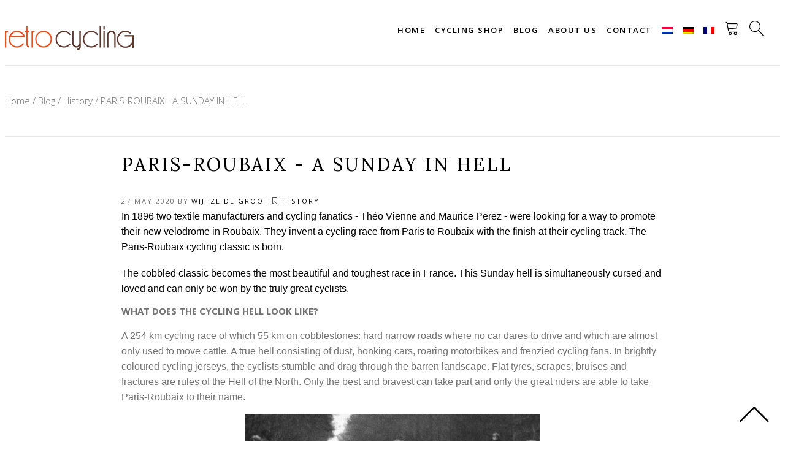

--- FILE ---
content_type: text/html; charset=utf-8
request_url: https://retro-cycling.com/blogs/history/paris-roubaix-a-sunday-cycle-in-the-hell
body_size: 18200
content:
<!DOCTYPE html>
<html lang="en">
  <head>
    <script>window.performance && window.performance.mark && window.performance.mark('shopify.content_for_header.start');</script><meta name="facebook-domain-verification" content="eemojyb1lnzirdtvb2qcwyr05dtht7">
<meta name="facebook-domain-verification" content="rjiq38c0kpgfo7lqdqhgoi7vscgrz1">
<meta name="google-site-verification" content="e_fMLOSTP9SzkDtDoI4s86aRk9jgOmHsWqWOuxPkhD0">
<meta id="shopify-digital-wallet" name="shopify-digital-wallet" content="/30911823917/digital_wallets/dialog">
<meta name="shopify-checkout-api-token" content="13b19b63d72aa794faf3f39ca8109810">
<meta id="in-context-paypal-metadata" data-shop-id="30911823917" data-venmo-supported="false" data-environment="production" data-locale="en_US" data-paypal-v4="true" data-currency="EUR">
<link rel="alternate" type="application/atom+xml" title="Feed" href="/blogs/history.atom" />
<link rel="alternate" hreflang="x-default" href="https://maillotcycliste-vintage.fr/blogs/histoire/paris-roubaix-a-sunday-cycling-in-hell">
<link rel="alternate" hreflang="fr" href="https://maillotcycliste-vintage.fr/blogs/histoire/paris-roubaix-a-sunday-cycling-in-hell">
<link rel="alternate" hreflang="en-NL" href="https://retro-cycling.com/blogs/history/paris-roubaix-a-sunday-cycle-in-the-hell">
<link rel="alternate" hreflang="de-NL" href="https://retro-radtrikot.de/blogs/geschichte/paris-roubaix-ein-sonntag-radeln-in-der-holle">
<link rel="alternate" hreflang="nl-NL" href="https://retro-wielershirts.nl/blogs/geschiedenis/parijs-roubaix-een-zondag-wielrennen-in-de-hel">
<link rel="alternate" hreflang="en-CA" href="https://retro-cycling.com/blogs/history/paris-roubaix-a-sunday-cycle-in-the-hell">
<link rel="alternate" hreflang="de-CA" href="https://retro-radtrikot.de/blogs/geschichte/paris-roubaix-ein-sonntag-radeln-in-der-holle">
<link rel="alternate" hreflang="nl-CA" href="https://retro-wielershirts.nl/blogs/geschiedenis/parijs-roubaix-een-zondag-wielrennen-in-de-hel">
<link rel="alternate" hreflang="en-CH" href="https://retro-cycling.com/blogs/history/paris-roubaix-a-sunday-cycle-in-the-hell">
<link rel="alternate" hreflang="de-CH" href="https://retro-radtrikot.de/blogs/geschichte/paris-roubaix-ein-sonntag-radeln-in-der-holle">
<link rel="alternate" hreflang="nl-CH" href="https://retro-wielershirts.nl/blogs/geschiedenis/parijs-roubaix-een-zondag-wielrennen-in-de-hel">
<link rel="alternate" hreflang="en-CZ" href="https://retro-cycling.com/blogs/history/paris-roubaix-a-sunday-cycle-in-the-hell">
<link rel="alternate" hreflang="de-CZ" href="https://retro-radtrikot.de/blogs/geschichte/paris-roubaix-ein-sonntag-radeln-in-der-holle">
<link rel="alternate" hreflang="nl-CZ" href="https://retro-wielershirts.nl/blogs/geschiedenis/parijs-roubaix-een-zondag-wielrennen-in-de-hel">
<link rel="alternate" hreflang="en-DK" href="https://retro-cycling.com/blogs/history/paris-roubaix-a-sunday-cycle-in-the-hell">
<link rel="alternate" hreflang="de-DK" href="https://retro-radtrikot.de/blogs/geschichte/paris-roubaix-ein-sonntag-radeln-in-der-holle">
<link rel="alternate" hreflang="nl-DK" href="https://retro-wielershirts.nl/blogs/geschiedenis/parijs-roubaix-een-zondag-wielrennen-in-de-hel">
<link rel="alternate" hreflang="en-GB" href="https://retro-cycling.com/blogs/history/paris-roubaix-a-sunday-cycle-in-the-hell">
<link rel="alternate" hreflang="de-GB" href="https://retro-radtrikot.de/blogs/geschichte/paris-roubaix-ein-sonntag-radeln-in-der-holle">
<link rel="alternate" hreflang="nl-GB" href="https://retro-wielershirts.nl/blogs/geschiedenis/parijs-roubaix-een-zondag-wielrennen-in-de-hel">
<link rel="alternate" hreflang="en-NO" href="https://retro-cycling.com/blogs/history/paris-roubaix-a-sunday-cycle-in-the-hell">
<link rel="alternate" hreflang="de-NO" href="https://retro-radtrikot.de/blogs/geschichte/paris-roubaix-ein-sonntag-radeln-in-der-holle">
<link rel="alternate" hreflang="nl-NO" href="https://retro-wielershirts.nl/blogs/geschiedenis/parijs-roubaix-een-zondag-wielrennen-in-de-hel">
<link rel="alternate" hreflang="en-SE" href="https://retro-cycling.com/blogs/history/paris-roubaix-a-sunday-cycle-in-the-hell">
<link rel="alternate" hreflang="de-SE" href="https://retro-radtrikot.de/blogs/geschichte/paris-roubaix-ein-sonntag-radeln-in-der-holle">
<link rel="alternate" hreflang="nl-SE" href="https://retro-wielershirts.nl/blogs/geschiedenis/parijs-roubaix-een-zondag-wielrennen-in-de-hel">
<link rel="alternate" hreflang="en-US" href="https://retro-cycling.com/blogs/history/paris-roubaix-a-sunday-cycle-in-the-hell">
<link rel="alternate" hreflang="de-US" href="https://retro-radtrikot.de/blogs/geschichte/paris-roubaix-ein-sonntag-radeln-in-der-holle">
<link rel="alternate" hreflang="nl-US" href="https://retro-wielershirts.nl/blogs/geschiedenis/parijs-roubaix-een-zondag-wielrennen-in-de-hel">
<link rel="alternate" hreflang="en-AC" href="https://retro-cycling.com/blogs/history/paris-roubaix-a-sunday-cycle-in-the-hell">
<link rel="alternate" hreflang="de-AC" href="https://retro-radtrikot.de/blogs/geschichte/paris-roubaix-ein-sonntag-radeln-in-der-holle">
<link rel="alternate" hreflang="nl-AC" href="https://retro-wielershirts.nl/blogs/geschiedenis/parijs-roubaix-een-zondag-wielrennen-in-de-hel">
<link rel="alternate" hreflang="en-AD" href="https://retro-cycling.com/blogs/history/paris-roubaix-a-sunday-cycle-in-the-hell">
<link rel="alternate" hreflang="de-AD" href="https://retro-radtrikot.de/blogs/geschichte/paris-roubaix-ein-sonntag-radeln-in-der-holle">
<link rel="alternate" hreflang="nl-AD" href="https://retro-wielershirts.nl/blogs/geschiedenis/parijs-roubaix-een-zondag-wielrennen-in-de-hel">
<link rel="alternate" hreflang="en-AE" href="https://retro-cycling.com/blogs/history/paris-roubaix-a-sunday-cycle-in-the-hell">
<link rel="alternate" hreflang="de-AE" href="https://retro-radtrikot.de/blogs/geschichte/paris-roubaix-ein-sonntag-radeln-in-der-holle">
<link rel="alternate" hreflang="nl-AE" href="https://retro-wielershirts.nl/blogs/geschiedenis/parijs-roubaix-een-zondag-wielrennen-in-de-hel">
<link rel="alternate" hreflang="en-AF" href="https://retro-cycling.com/blogs/history/paris-roubaix-a-sunday-cycle-in-the-hell">
<link rel="alternate" hreflang="de-AF" href="https://retro-radtrikot.de/blogs/geschichte/paris-roubaix-ein-sonntag-radeln-in-der-holle">
<link rel="alternate" hreflang="nl-AF" href="https://retro-wielershirts.nl/blogs/geschiedenis/parijs-roubaix-een-zondag-wielrennen-in-de-hel">
<link rel="alternate" hreflang="en-AG" href="https://retro-cycling.com/blogs/history/paris-roubaix-a-sunday-cycle-in-the-hell">
<link rel="alternate" hreflang="de-AG" href="https://retro-radtrikot.de/blogs/geschichte/paris-roubaix-ein-sonntag-radeln-in-der-holle">
<link rel="alternate" hreflang="nl-AG" href="https://retro-wielershirts.nl/blogs/geschiedenis/parijs-roubaix-een-zondag-wielrennen-in-de-hel">
<link rel="alternate" hreflang="en-AI" href="https://retro-cycling.com/blogs/history/paris-roubaix-a-sunday-cycle-in-the-hell">
<link rel="alternate" hreflang="de-AI" href="https://retro-radtrikot.de/blogs/geschichte/paris-roubaix-ein-sonntag-radeln-in-der-holle">
<link rel="alternate" hreflang="nl-AI" href="https://retro-wielershirts.nl/blogs/geschiedenis/parijs-roubaix-een-zondag-wielrennen-in-de-hel">
<link rel="alternate" hreflang="en-AL" href="https://retro-cycling.com/blogs/history/paris-roubaix-a-sunday-cycle-in-the-hell">
<link rel="alternate" hreflang="de-AL" href="https://retro-radtrikot.de/blogs/geschichte/paris-roubaix-ein-sonntag-radeln-in-der-holle">
<link rel="alternate" hreflang="nl-AL" href="https://retro-wielershirts.nl/blogs/geschiedenis/parijs-roubaix-een-zondag-wielrennen-in-de-hel">
<link rel="alternate" hreflang="en-AM" href="https://retro-cycling.com/blogs/history/paris-roubaix-a-sunday-cycle-in-the-hell">
<link rel="alternate" hreflang="de-AM" href="https://retro-radtrikot.de/blogs/geschichte/paris-roubaix-ein-sonntag-radeln-in-der-holle">
<link rel="alternate" hreflang="nl-AM" href="https://retro-wielershirts.nl/blogs/geschiedenis/parijs-roubaix-een-zondag-wielrennen-in-de-hel">
<link rel="alternate" hreflang="en-AO" href="https://retro-cycling.com/blogs/history/paris-roubaix-a-sunday-cycle-in-the-hell">
<link rel="alternate" hreflang="de-AO" href="https://retro-radtrikot.de/blogs/geschichte/paris-roubaix-ein-sonntag-radeln-in-der-holle">
<link rel="alternate" hreflang="nl-AO" href="https://retro-wielershirts.nl/blogs/geschiedenis/parijs-roubaix-een-zondag-wielrennen-in-de-hel">
<link rel="alternate" hreflang="en-AR" href="https://retro-cycling.com/blogs/history/paris-roubaix-a-sunday-cycle-in-the-hell">
<link rel="alternate" hreflang="de-AR" href="https://retro-radtrikot.de/blogs/geschichte/paris-roubaix-ein-sonntag-radeln-in-der-holle">
<link rel="alternate" hreflang="nl-AR" href="https://retro-wielershirts.nl/blogs/geschiedenis/parijs-roubaix-een-zondag-wielrennen-in-de-hel">
<link rel="alternate" hreflang="en-AT" href="https://retro-cycling.com/blogs/history/paris-roubaix-a-sunday-cycle-in-the-hell">
<link rel="alternate" hreflang="de-AT" href="https://retro-radtrikot.de/blogs/geschichte/paris-roubaix-ein-sonntag-radeln-in-der-holle">
<link rel="alternate" hreflang="nl-AT" href="https://retro-wielershirts.nl/blogs/geschiedenis/parijs-roubaix-een-zondag-wielrennen-in-de-hel">
<link rel="alternate" hreflang="en-AU" href="https://retro-cycling.com/blogs/history/paris-roubaix-a-sunday-cycle-in-the-hell">
<link rel="alternate" hreflang="de-AU" href="https://retro-radtrikot.de/blogs/geschichte/paris-roubaix-ein-sonntag-radeln-in-der-holle">
<link rel="alternate" hreflang="nl-AU" href="https://retro-wielershirts.nl/blogs/geschiedenis/parijs-roubaix-een-zondag-wielrennen-in-de-hel">
<link rel="alternate" hreflang="en-AW" href="https://retro-cycling.com/blogs/history/paris-roubaix-a-sunday-cycle-in-the-hell">
<link rel="alternate" hreflang="de-AW" href="https://retro-radtrikot.de/blogs/geschichte/paris-roubaix-ein-sonntag-radeln-in-der-holle">
<link rel="alternate" hreflang="nl-AW" href="https://retro-wielershirts.nl/blogs/geschiedenis/parijs-roubaix-een-zondag-wielrennen-in-de-hel">
<link rel="alternate" hreflang="en-AX" href="https://retro-cycling.com/blogs/history/paris-roubaix-a-sunday-cycle-in-the-hell">
<link rel="alternate" hreflang="de-AX" href="https://retro-radtrikot.de/blogs/geschichte/paris-roubaix-ein-sonntag-radeln-in-der-holle">
<link rel="alternate" hreflang="nl-AX" href="https://retro-wielershirts.nl/blogs/geschiedenis/parijs-roubaix-een-zondag-wielrennen-in-de-hel">
<link rel="alternate" hreflang="en-AZ" href="https://retro-cycling.com/blogs/history/paris-roubaix-a-sunday-cycle-in-the-hell">
<link rel="alternate" hreflang="de-AZ" href="https://retro-radtrikot.de/blogs/geschichte/paris-roubaix-ein-sonntag-radeln-in-der-holle">
<link rel="alternate" hreflang="nl-AZ" href="https://retro-wielershirts.nl/blogs/geschiedenis/parijs-roubaix-een-zondag-wielrennen-in-de-hel">
<link rel="alternate" hreflang="en-BA" href="https://retro-cycling.com/blogs/history/paris-roubaix-a-sunday-cycle-in-the-hell">
<link rel="alternate" hreflang="de-BA" href="https://retro-radtrikot.de/blogs/geschichte/paris-roubaix-ein-sonntag-radeln-in-der-holle">
<link rel="alternate" hreflang="nl-BA" href="https://retro-wielershirts.nl/blogs/geschiedenis/parijs-roubaix-een-zondag-wielrennen-in-de-hel">
<link rel="alternate" hreflang="en-BB" href="https://retro-cycling.com/blogs/history/paris-roubaix-a-sunday-cycle-in-the-hell">
<link rel="alternate" hreflang="de-BB" href="https://retro-radtrikot.de/blogs/geschichte/paris-roubaix-ein-sonntag-radeln-in-der-holle">
<link rel="alternate" hreflang="nl-BB" href="https://retro-wielershirts.nl/blogs/geschiedenis/parijs-roubaix-een-zondag-wielrennen-in-de-hel">
<link rel="alternate" hreflang="en-BD" href="https://retro-cycling.com/blogs/history/paris-roubaix-a-sunday-cycle-in-the-hell">
<link rel="alternate" hreflang="de-BD" href="https://retro-radtrikot.de/blogs/geschichte/paris-roubaix-ein-sonntag-radeln-in-der-holle">
<link rel="alternate" hreflang="nl-BD" href="https://retro-wielershirts.nl/blogs/geschiedenis/parijs-roubaix-een-zondag-wielrennen-in-de-hel">
<link rel="alternate" hreflang="en-BE" href="https://retro-cycling.com/blogs/history/paris-roubaix-a-sunday-cycle-in-the-hell">
<link rel="alternate" hreflang="de-BE" href="https://retro-radtrikot.de/blogs/geschichte/paris-roubaix-ein-sonntag-radeln-in-der-holle">
<link rel="alternate" hreflang="nl-BE" href="https://retro-wielershirts.nl/blogs/geschiedenis/parijs-roubaix-een-zondag-wielrennen-in-de-hel">
<link rel="alternate" hreflang="en-BF" href="https://retro-cycling.com/blogs/history/paris-roubaix-a-sunday-cycle-in-the-hell">
<link rel="alternate" hreflang="de-BF" href="https://retro-radtrikot.de/blogs/geschichte/paris-roubaix-ein-sonntag-radeln-in-der-holle">
<link rel="alternate" hreflang="nl-BF" href="https://retro-wielershirts.nl/blogs/geschiedenis/parijs-roubaix-een-zondag-wielrennen-in-de-hel">
<link rel="alternate" hreflang="en-BG" href="https://retro-cycling.com/blogs/history/paris-roubaix-a-sunday-cycle-in-the-hell">
<link rel="alternate" hreflang="de-BG" href="https://retro-radtrikot.de/blogs/geschichte/paris-roubaix-ein-sonntag-radeln-in-der-holle">
<link rel="alternate" hreflang="nl-BG" href="https://retro-wielershirts.nl/blogs/geschiedenis/parijs-roubaix-een-zondag-wielrennen-in-de-hel">
<link rel="alternate" hreflang="en-BH" href="https://retro-cycling.com/blogs/history/paris-roubaix-a-sunday-cycle-in-the-hell">
<link rel="alternate" hreflang="de-BH" href="https://retro-radtrikot.de/blogs/geschichte/paris-roubaix-ein-sonntag-radeln-in-der-holle">
<link rel="alternate" hreflang="nl-BH" href="https://retro-wielershirts.nl/blogs/geschiedenis/parijs-roubaix-een-zondag-wielrennen-in-de-hel">
<link rel="alternate" hreflang="en-BI" href="https://retro-cycling.com/blogs/history/paris-roubaix-a-sunday-cycle-in-the-hell">
<link rel="alternate" hreflang="de-BI" href="https://retro-radtrikot.de/blogs/geschichte/paris-roubaix-ein-sonntag-radeln-in-der-holle">
<link rel="alternate" hreflang="nl-BI" href="https://retro-wielershirts.nl/blogs/geschiedenis/parijs-roubaix-een-zondag-wielrennen-in-de-hel">
<link rel="alternate" hreflang="en-BJ" href="https://retro-cycling.com/blogs/history/paris-roubaix-a-sunday-cycle-in-the-hell">
<link rel="alternate" hreflang="de-BJ" href="https://retro-radtrikot.de/blogs/geschichte/paris-roubaix-ein-sonntag-radeln-in-der-holle">
<link rel="alternate" hreflang="nl-BJ" href="https://retro-wielershirts.nl/blogs/geschiedenis/parijs-roubaix-een-zondag-wielrennen-in-de-hel">
<link rel="alternate" hreflang="en-BL" href="https://retro-cycling.com/blogs/history/paris-roubaix-a-sunday-cycle-in-the-hell">
<link rel="alternate" hreflang="de-BL" href="https://retro-radtrikot.de/blogs/geschichte/paris-roubaix-ein-sonntag-radeln-in-der-holle">
<link rel="alternate" hreflang="nl-BL" href="https://retro-wielershirts.nl/blogs/geschiedenis/parijs-roubaix-een-zondag-wielrennen-in-de-hel">
<link rel="alternate" hreflang="en-BM" href="https://retro-cycling.com/blogs/history/paris-roubaix-a-sunday-cycle-in-the-hell">
<link rel="alternate" hreflang="de-BM" href="https://retro-radtrikot.de/blogs/geschichte/paris-roubaix-ein-sonntag-radeln-in-der-holle">
<link rel="alternate" hreflang="nl-BM" href="https://retro-wielershirts.nl/blogs/geschiedenis/parijs-roubaix-een-zondag-wielrennen-in-de-hel">
<link rel="alternate" hreflang="en-BN" href="https://retro-cycling.com/blogs/history/paris-roubaix-a-sunday-cycle-in-the-hell">
<link rel="alternate" hreflang="de-BN" href="https://retro-radtrikot.de/blogs/geschichte/paris-roubaix-ein-sonntag-radeln-in-der-holle">
<link rel="alternate" hreflang="nl-BN" href="https://retro-wielershirts.nl/blogs/geschiedenis/parijs-roubaix-een-zondag-wielrennen-in-de-hel">
<link rel="alternate" hreflang="en-BO" href="https://retro-cycling.com/blogs/history/paris-roubaix-a-sunday-cycle-in-the-hell">
<link rel="alternate" hreflang="de-BO" href="https://retro-radtrikot.de/blogs/geschichte/paris-roubaix-ein-sonntag-radeln-in-der-holle">
<link rel="alternate" hreflang="nl-BO" href="https://retro-wielershirts.nl/blogs/geschiedenis/parijs-roubaix-een-zondag-wielrennen-in-de-hel">
<link rel="alternate" hreflang="en-BQ" href="https://retro-cycling.com/blogs/history/paris-roubaix-a-sunday-cycle-in-the-hell">
<link rel="alternate" hreflang="de-BQ" href="https://retro-radtrikot.de/blogs/geschichte/paris-roubaix-ein-sonntag-radeln-in-der-holle">
<link rel="alternate" hreflang="nl-BQ" href="https://retro-wielershirts.nl/blogs/geschiedenis/parijs-roubaix-een-zondag-wielrennen-in-de-hel">
<link rel="alternate" hreflang="en-BR" href="https://retro-cycling.com/blogs/history/paris-roubaix-a-sunday-cycle-in-the-hell">
<link rel="alternate" hreflang="de-BR" href="https://retro-radtrikot.de/blogs/geschichte/paris-roubaix-ein-sonntag-radeln-in-der-holle">
<link rel="alternate" hreflang="nl-BR" href="https://retro-wielershirts.nl/blogs/geschiedenis/parijs-roubaix-een-zondag-wielrennen-in-de-hel">
<link rel="alternate" hreflang="en-BS" href="https://retro-cycling.com/blogs/history/paris-roubaix-a-sunday-cycle-in-the-hell">
<link rel="alternate" hreflang="de-BS" href="https://retro-radtrikot.de/blogs/geschichte/paris-roubaix-ein-sonntag-radeln-in-der-holle">
<link rel="alternate" hreflang="nl-BS" href="https://retro-wielershirts.nl/blogs/geschiedenis/parijs-roubaix-een-zondag-wielrennen-in-de-hel">
<link rel="alternate" hreflang="en-BT" href="https://retro-cycling.com/blogs/history/paris-roubaix-a-sunday-cycle-in-the-hell">
<link rel="alternate" hreflang="de-BT" href="https://retro-radtrikot.de/blogs/geschichte/paris-roubaix-ein-sonntag-radeln-in-der-holle">
<link rel="alternate" hreflang="nl-BT" href="https://retro-wielershirts.nl/blogs/geschiedenis/parijs-roubaix-een-zondag-wielrennen-in-de-hel">
<link rel="alternate" hreflang="en-BW" href="https://retro-cycling.com/blogs/history/paris-roubaix-a-sunday-cycle-in-the-hell">
<link rel="alternate" hreflang="de-BW" href="https://retro-radtrikot.de/blogs/geschichte/paris-roubaix-ein-sonntag-radeln-in-der-holle">
<link rel="alternate" hreflang="nl-BW" href="https://retro-wielershirts.nl/blogs/geschiedenis/parijs-roubaix-een-zondag-wielrennen-in-de-hel">
<link rel="alternate" hreflang="en-BY" href="https://retro-cycling.com/blogs/history/paris-roubaix-a-sunday-cycle-in-the-hell">
<link rel="alternate" hreflang="de-BY" href="https://retro-radtrikot.de/blogs/geschichte/paris-roubaix-ein-sonntag-radeln-in-der-holle">
<link rel="alternate" hreflang="nl-BY" href="https://retro-wielershirts.nl/blogs/geschiedenis/parijs-roubaix-een-zondag-wielrennen-in-de-hel">
<link rel="alternate" hreflang="en-BZ" href="https://retro-cycling.com/blogs/history/paris-roubaix-a-sunday-cycle-in-the-hell">
<link rel="alternate" hreflang="de-BZ" href="https://retro-radtrikot.de/blogs/geschichte/paris-roubaix-ein-sonntag-radeln-in-der-holle">
<link rel="alternate" hreflang="nl-BZ" href="https://retro-wielershirts.nl/blogs/geschiedenis/parijs-roubaix-een-zondag-wielrennen-in-de-hel">
<link rel="alternate" hreflang="en-CC" href="https://retro-cycling.com/blogs/history/paris-roubaix-a-sunday-cycle-in-the-hell">
<link rel="alternate" hreflang="de-CC" href="https://retro-radtrikot.de/blogs/geschichte/paris-roubaix-ein-sonntag-radeln-in-der-holle">
<link rel="alternate" hreflang="nl-CC" href="https://retro-wielershirts.nl/blogs/geschiedenis/parijs-roubaix-een-zondag-wielrennen-in-de-hel">
<link rel="alternate" hreflang="en-CD" href="https://retro-cycling.com/blogs/history/paris-roubaix-a-sunday-cycle-in-the-hell">
<link rel="alternate" hreflang="de-CD" href="https://retro-radtrikot.de/blogs/geschichte/paris-roubaix-ein-sonntag-radeln-in-der-holle">
<link rel="alternate" hreflang="nl-CD" href="https://retro-wielershirts.nl/blogs/geschiedenis/parijs-roubaix-een-zondag-wielrennen-in-de-hel">
<link rel="alternate" hreflang="en-CF" href="https://retro-cycling.com/blogs/history/paris-roubaix-a-sunday-cycle-in-the-hell">
<link rel="alternate" hreflang="de-CF" href="https://retro-radtrikot.de/blogs/geschichte/paris-roubaix-ein-sonntag-radeln-in-der-holle">
<link rel="alternate" hreflang="nl-CF" href="https://retro-wielershirts.nl/blogs/geschiedenis/parijs-roubaix-een-zondag-wielrennen-in-de-hel">
<link rel="alternate" hreflang="en-CG" href="https://retro-cycling.com/blogs/history/paris-roubaix-a-sunday-cycle-in-the-hell">
<link rel="alternate" hreflang="de-CG" href="https://retro-radtrikot.de/blogs/geschichte/paris-roubaix-ein-sonntag-radeln-in-der-holle">
<link rel="alternate" hreflang="nl-CG" href="https://retro-wielershirts.nl/blogs/geschiedenis/parijs-roubaix-een-zondag-wielrennen-in-de-hel">
<link rel="alternate" hreflang="en-CI" href="https://retro-cycling.com/blogs/history/paris-roubaix-a-sunday-cycle-in-the-hell">
<link rel="alternate" hreflang="de-CI" href="https://retro-radtrikot.de/blogs/geschichte/paris-roubaix-ein-sonntag-radeln-in-der-holle">
<link rel="alternate" hreflang="nl-CI" href="https://retro-wielershirts.nl/blogs/geschiedenis/parijs-roubaix-een-zondag-wielrennen-in-de-hel">
<link rel="alternate" hreflang="en-CK" href="https://retro-cycling.com/blogs/history/paris-roubaix-a-sunday-cycle-in-the-hell">
<link rel="alternate" hreflang="de-CK" href="https://retro-radtrikot.de/blogs/geschichte/paris-roubaix-ein-sonntag-radeln-in-der-holle">
<link rel="alternate" hreflang="nl-CK" href="https://retro-wielershirts.nl/blogs/geschiedenis/parijs-roubaix-een-zondag-wielrennen-in-de-hel">
<link rel="alternate" hreflang="en-CL" href="https://retro-cycling.com/blogs/history/paris-roubaix-a-sunday-cycle-in-the-hell">
<link rel="alternate" hreflang="de-CL" href="https://retro-radtrikot.de/blogs/geschichte/paris-roubaix-ein-sonntag-radeln-in-der-holle">
<link rel="alternate" hreflang="nl-CL" href="https://retro-wielershirts.nl/blogs/geschiedenis/parijs-roubaix-een-zondag-wielrennen-in-de-hel">
<link rel="alternate" hreflang="en-CM" href="https://retro-cycling.com/blogs/history/paris-roubaix-a-sunday-cycle-in-the-hell">
<link rel="alternate" hreflang="de-CM" href="https://retro-radtrikot.de/blogs/geschichte/paris-roubaix-ein-sonntag-radeln-in-der-holle">
<link rel="alternate" hreflang="nl-CM" href="https://retro-wielershirts.nl/blogs/geschiedenis/parijs-roubaix-een-zondag-wielrennen-in-de-hel">
<link rel="alternate" hreflang="en-CN" href="https://retro-cycling.com/blogs/history/paris-roubaix-a-sunday-cycle-in-the-hell">
<link rel="alternate" hreflang="de-CN" href="https://retro-radtrikot.de/blogs/geschichte/paris-roubaix-ein-sonntag-radeln-in-der-holle">
<link rel="alternate" hreflang="nl-CN" href="https://retro-wielershirts.nl/blogs/geschiedenis/parijs-roubaix-een-zondag-wielrennen-in-de-hel">
<link rel="alternate" hreflang="en-CO" href="https://retro-cycling.com/blogs/history/paris-roubaix-a-sunday-cycle-in-the-hell">
<link rel="alternate" hreflang="de-CO" href="https://retro-radtrikot.de/blogs/geschichte/paris-roubaix-ein-sonntag-radeln-in-der-holle">
<link rel="alternate" hreflang="nl-CO" href="https://retro-wielershirts.nl/blogs/geschiedenis/parijs-roubaix-een-zondag-wielrennen-in-de-hel">
<link rel="alternate" hreflang="en-CR" href="https://retro-cycling.com/blogs/history/paris-roubaix-a-sunday-cycle-in-the-hell">
<link rel="alternate" hreflang="de-CR" href="https://retro-radtrikot.de/blogs/geschichte/paris-roubaix-ein-sonntag-radeln-in-der-holle">
<link rel="alternate" hreflang="nl-CR" href="https://retro-wielershirts.nl/blogs/geschiedenis/parijs-roubaix-een-zondag-wielrennen-in-de-hel">
<link rel="alternate" hreflang="en-CV" href="https://retro-cycling.com/blogs/history/paris-roubaix-a-sunday-cycle-in-the-hell">
<link rel="alternate" hreflang="de-CV" href="https://retro-radtrikot.de/blogs/geschichte/paris-roubaix-ein-sonntag-radeln-in-der-holle">
<link rel="alternate" hreflang="nl-CV" href="https://retro-wielershirts.nl/blogs/geschiedenis/parijs-roubaix-een-zondag-wielrennen-in-de-hel">
<link rel="alternate" hreflang="en-CW" href="https://retro-cycling.com/blogs/history/paris-roubaix-a-sunday-cycle-in-the-hell">
<link rel="alternate" hreflang="de-CW" href="https://retro-radtrikot.de/blogs/geschichte/paris-roubaix-ein-sonntag-radeln-in-der-holle">
<link rel="alternate" hreflang="nl-CW" href="https://retro-wielershirts.nl/blogs/geschiedenis/parijs-roubaix-een-zondag-wielrennen-in-de-hel">
<link rel="alternate" hreflang="en-CX" href="https://retro-cycling.com/blogs/history/paris-roubaix-a-sunday-cycle-in-the-hell">
<link rel="alternate" hreflang="de-CX" href="https://retro-radtrikot.de/blogs/geschichte/paris-roubaix-ein-sonntag-radeln-in-der-holle">
<link rel="alternate" hreflang="nl-CX" href="https://retro-wielershirts.nl/blogs/geschiedenis/parijs-roubaix-een-zondag-wielrennen-in-de-hel">
<link rel="alternate" hreflang="en-CY" href="https://retro-cycling.com/blogs/history/paris-roubaix-a-sunday-cycle-in-the-hell">
<link rel="alternate" hreflang="de-CY" href="https://retro-radtrikot.de/blogs/geschichte/paris-roubaix-ein-sonntag-radeln-in-der-holle">
<link rel="alternate" hreflang="nl-CY" href="https://retro-wielershirts.nl/blogs/geschiedenis/parijs-roubaix-een-zondag-wielrennen-in-de-hel">
<link rel="alternate" hreflang="en-DE" href="https://retro-cycling.com/blogs/history/paris-roubaix-a-sunday-cycle-in-the-hell">
<link rel="alternate" hreflang="de-DE" href="https://retro-radtrikot.de/blogs/geschichte/paris-roubaix-ein-sonntag-radeln-in-der-holle">
<link rel="alternate" hreflang="nl-DE" href="https://retro-wielershirts.nl/blogs/geschiedenis/parijs-roubaix-een-zondag-wielrennen-in-de-hel">
<link rel="alternate" hreflang="en-DJ" href="https://retro-cycling.com/blogs/history/paris-roubaix-a-sunday-cycle-in-the-hell">
<link rel="alternate" hreflang="de-DJ" href="https://retro-radtrikot.de/blogs/geschichte/paris-roubaix-ein-sonntag-radeln-in-der-holle">
<link rel="alternate" hreflang="nl-DJ" href="https://retro-wielershirts.nl/blogs/geschiedenis/parijs-roubaix-een-zondag-wielrennen-in-de-hel">
<link rel="alternate" hreflang="en-DM" href="https://retro-cycling.com/blogs/history/paris-roubaix-a-sunday-cycle-in-the-hell">
<link rel="alternate" hreflang="de-DM" href="https://retro-radtrikot.de/blogs/geschichte/paris-roubaix-ein-sonntag-radeln-in-der-holle">
<link rel="alternate" hreflang="nl-DM" href="https://retro-wielershirts.nl/blogs/geschiedenis/parijs-roubaix-een-zondag-wielrennen-in-de-hel">
<link rel="alternate" hreflang="en-DO" href="https://retro-cycling.com/blogs/history/paris-roubaix-a-sunday-cycle-in-the-hell">
<link rel="alternate" hreflang="de-DO" href="https://retro-radtrikot.de/blogs/geschichte/paris-roubaix-ein-sonntag-radeln-in-der-holle">
<link rel="alternate" hreflang="nl-DO" href="https://retro-wielershirts.nl/blogs/geschiedenis/parijs-roubaix-een-zondag-wielrennen-in-de-hel">
<link rel="alternate" hreflang="en-DZ" href="https://retro-cycling.com/blogs/history/paris-roubaix-a-sunday-cycle-in-the-hell">
<link rel="alternate" hreflang="de-DZ" href="https://retro-radtrikot.de/blogs/geschichte/paris-roubaix-ein-sonntag-radeln-in-der-holle">
<link rel="alternate" hreflang="nl-DZ" href="https://retro-wielershirts.nl/blogs/geschiedenis/parijs-roubaix-een-zondag-wielrennen-in-de-hel">
<link rel="alternate" hreflang="en-EC" href="https://retro-cycling.com/blogs/history/paris-roubaix-a-sunday-cycle-in-the-hell">
<link rel="alternate" hreflang="de-EC" href="https://retro-radtrikot.de/blogs/geschichte/paris-roubaix-ein-sonntag-radeln-in-der-holle">
<link rel="alternate" hreflang="nl-EC" href="https://retro-wielershirts.nl/blogs/geschiedenis/parijs-roubaix-een-zondag-wielrennen-in-de-hel">
<link rel="alternate" hreflang="en-EE" href="https://retro-cycling.com/blogs/history/paris-roubaix-a-sunday-cycle-in-the-hell">
<link rel="alternate" hreflang="de-EE" href="https://retro-radtrikot.de/blogs/geschichte/paris-roubaix-ein-sonntag-radeln-in-der-holle">
<link rel="alternate" hreflang="nl-EE" href="https://retro-wielershirts.nl/blogs/geschiedenis/parijs-roubaix-een-zondag-wielrennen-in-de-hel">
<link rel="alternate" hreflang="en-EG" href="https://retro-cycling.com/blogs/history/paris-roubaix-a-sunday-cycle-in-the-hell">
<link rel="alternate" hreflang="de-EG" href="https://retro-radtrikot.de/blogs/geschichte/paris-roubaix-ein-sonntag-radeln-in-der-holle">
<link rel="alternate" hreflang="nl-EG" href="https://retro-wielershirts.nl/blogs/geschiedenis/parijs-roubaix-een-zondag-wielrennen-in-de-hel">
<link rel="alternate" hreflang="en-EH" href="https://retro-cycling.com/blogs/history/paris-roubaix-a-sunday-cycle-in-the-hell">
<link rel="alternate" hreflang="de-EH" href="https://retro-radtrikot.de/blogs/geschichte/paris-roubaix-ein-sonntag-radeln-in-der-holle">
<link rel="alternate" hreflang="nl-EH" href="https://retro-wielershirts.nl/blogs/geschiedenis/parijs-roubaix-een-zondag-wielrennen-in-de-hel">
<link rel="alternate" hreflang="en-ER" href="https://retro-cycling.com/blogs/history/paris-roubaix-a-sunday-cycle-in-the-hell">
<link rel="alternate" hreflang="de-ER" href="https://retro-radtrikot.de/blogs/geschichte/paris-roubaix-ein-sonntag-radeln-in-der-holle">
<link rel="alternate" hreflang="nl-ER" href="https://retro-wielershirts.nl/blogs/geschiedenis/parijs-roubaix-een-zondag-wielrennen-in-de-hel">
<link rel="alternate" hreflang="en-ES" href="https://retro-cycling.com/blogs/history/paris-roubaix-a-sunday-cycle-in-the-hell">
<link rel="alternate" hreflang="de-ES" href="https://retro-radtrikot.de/blogs/geschichte/paris-roubaix-ein-sonntag-radeln-in-der-holle">
<link rel="alternate" hreflang="nl-ES" href="https://retro-wielershirts.nl/blogs/geschiedenis/parijs-roubaix-een-zondag-wielrennen-in-de-hel">
<link rel="alternate" hreflang="en-ET" href="https://retro-cycling.com/blogs/history/paris-roubaix-a-sunday-cycle-in-the-hell">
<link rel="alternate" hreflang="de-ET" href="https://retro-radtrikot.de/blogs/geschichte/paris-roubaix-ein-sonntag-radeln-in-der-holle">
<link rel="alternate" hreflang="nl-ET" href="https://retro-wielershirts.nl/blogs/geschiedenis/parijs-roubaix-een-zondag-wielrennen-in-de-hel">
<link rel="alternate" hreflang="en-FI" href="https://retro-cycling.com/blogs/history/paris-roubaix-a-sunday-cycle-in-the-hell">
<link rel="alternate" hreflang="de-FI" href="https://retro-radtrikot.de/blogs/geschichte/paris-roubaix-ein-sonntag-radeln-in-der-holle">
<link rel="alternate" hreflang="nl-FI" href="https://retro-wielershirts.nl/blogs/geschiedenis/parijs-roubaix-een-zondag-wielrennen-in-de-hel">
<link rel="alternate" hreflang="en-FJ" href="https://retro-cycling.com/blogs/history/paris-roubaix-a-sunday-cycle-in-the-hell">
<link rel="alternate" hreflang="de-FJ" href="https://retro-radtrikot.de/blogs/geschichte/paris-roubaix-ein-sonntag-radeln-in-der-holle">
<link rel="alternate" hreflang="nl-FJ" href="https://retro-wielershirts.nl/blogs/geschiedenis/parijs-roubaix-een-zondag-wielrennen-in-de-hel">
<link rel="alternate" hreflang="en-FK" href="https://retro-cycling.com/blogs/history/paris-roubaix-a-sunday-cycle-in-the-hell">
<link rel="alternate" hreflang="de-FK" href="https://retro-radtrikot.de/blogs/geschichte/paris-roubaix-ein-sonntag-radeln-in-der-holle">
<link rel="alternate" hreflang="nl-FK" href="https://retro-wielershirts.nl/blogs/geschiedenis/parijs-roubaix-een-zondag-wielrennen-in-de-hel">
<link rel="alternate" hreflang="en-FO" href="https://retro-cycling.com/blogs/history/paris-roubaix-a-sunday-cycle-in-the-hell">
<link rel="alternate" hreflang="de-FO" href="https://retro-radtrikot.de/blogs/geschichte/paris-roubaix-ein-sonntag-radeln-in-der-holle">
<link rel="alternate" hreflang="nl-FO" href="https://retro-wielershirts.nl/blogs/geschiedenis/parijs-roubaix-een-zondag-wielrennen-in-de-hel">
<link rel="alternate" hreflang="en-FR" href="https://retro-cycling.com/blogs/history/paris-roubaix-a-sunday-cycle-in-the-hell">
<link rel="alternate" hreflang="de-FR" href="https://retro-radtrikot.de/blogs/geschichte/paris-roubaix-ein-sonntag-radeln-in-der-holle">
<link rel="alternate" hreflang="nl-FR" href="https://retro-wielershirts.nl/blogs/geschiedenis/parijs-roubaix-een-zondag-wielrennen-in-de-hel">
<link rel="alternate" hreflang="en-GA" href="https://retro-cycling.com/blogs/history/paris-roubaix-a-sunday-cycle-in-the-hell">
<link rel="alternate" hreflang="de-GA" href="https://retro-radtrikot.de/blogs/geschichte/paris-roubaix-ein-sonntag-radeln-in-der-holle">
<link rel="alternate" hreflang="nl-GA" href="https://retro-wielershirts.nl/blogs/geschiedenis/parijs-roubaix-een-zondag-wielrennen-in-de-hel">
<link rel="alternate" hreflang="en-GD" href="https://retro-cycling.com/blogs/history/paris-roubaix-a-sunday-cycle-in-the-hell">
<link rel="alternate" hreflang="de-GD" href="https://retro-radtrikot.de/blogs/geschichte/paris-roubaix-ein-sonntag-radeln-in-der-holle">
<link rel="alternate" hreflang="nl-GD" href="https://retro-wielershirts.nl/blogs/geschiedenis/parijs-roubaix-een-zondag-wielrennen-in-de-hel">
<link rel="alternate" hreflang="en-GE" href="https://retro-cycling.com/blogs/history/paris-roubaix-a-sunday-cycle-in-the-hell">
<link rel="alternate" hreflang="de-GE" href="https://retro-radtrikot.de/blogs/geschichte/paris-roubaix-ein-sonntag-radeln-in-der-holle">
<link rel="alternate" hreflang="nl-GE" href="https://retro-wielershirts.nl/blogs/geschiedenis/parijs-roubaix-een-zondag-wielrennen-in-de-hel">
<link rel="alternate" hreflang="en-GF" href="https://retro-cycling.com/blogs/history/paris-roubaix-a-sunday-cycle-in-the-hell">
<link rel="alternate" hreflang="de-GF" href="https://retro-radtrikot.de/blogs/geschichte/paris-roubaix-ein-sonntag-radeln-in-der-holle">
<link rel="alternate" hreflang="nl-GF" href="https://retro-wielershirts.nl/blogs/geschiedenis/parijs-roubaix-een-zondag-wielrennen-in-de-hel">
<link rel="alternate" hreflang="en-GG" href="https://retro-cycling.com/blogs/history/paris-roubaix-a-sunday-cycle-in-the-hell">
<link rel="alternate" hreflang="de-GG" href="https://retro-radtrikot.de/blogs/geschichte/paris-roubaix-ein-sonntag-radeln-in-der-holle">
<link rel="alternate" hreflang="nl-GG" href="https://retro-wielershirts.nl/blogs/geschiedenis/parijs-roubaix-een-zondag-wielrennen-in-de-hel">
<link rel="alternate" hreflang="en-GH" href="https://retro-cycling.com/blogs/history/paris-roubaix-a-sunday-cycle-in-the-hell">
<link rel="alternate" hreflang="de-GH" href="https://retro-radtrikot.de/blogs/geschichte/paris-roubaix-ein-sonntag-radeln-in-der-holle">
<link rel="alternate" hreflang="nl-GH" href="https://retro-wielershirts.nl/blogs/geschiedenis/parijs-roubaix-een-zondag-wielrennen-in-de-hel">
<link rel="alternate" hreflang="en-GI" href="https://retro-cycling.com/blogs/history/paris-roubaix-a-sunday-cycle-in-the-hell">
<link rel="alternate" hreflang="de-GI" href="https://retro-radtrikot.de/blogs/geschichte/paris-roubaix-ein-sonntag-radeln-in-der-holle">
<link rel="alternate" hreflang="nl-GI" href="https://retro-wielershirts.nl/blogs/geschiedenis/parijs-roubaix-een-zondag-wielrennen-in-de-hel">
<link rel="alternate" hreflang="en-GL" href="https://retro-cycling.com/blogs/history/paris-roubaix-a-sunday-cycle-in-the-hell">
<link rel="alternate" hreflang="de-GL" href="https://retro-radtrikot.de/blogs/geschichte/paris-roubaix-ein-sonntag-radeln-in-der-holle">
<link rel="alternate" hreflang="nl-GL" href="https://retro-wielershirts.nl/blogs/geschiedenis/parijs-roubaix-een-zondag-wielrennen-in-de-hel">
<link rel="alternate" hreflang="en-GM" href="https://retro-cycling.com/blogs/history/paris-roubaix-a-sunday-cycle-in-the-hell">
<link rel="alternate" hreflang="de-GM" href="https://retro-radtrikot.de/blogs/geschichte/paris-roubaix-ein-sonntag-radeln-in-der-holle">
<link rel="alternate" hreflang="nl-GM" href="https://retro-wielershirts.nl/blogs/geschiedenis/parijs-roubaix-een-zondag-wielrennen-in-de-hel">
<link rel="alternate" hreflang="en-GN" href="https://retro-cycling.com/blogs/history/paris-roubaix-a-sunday-cycle-in-the-hell">
<link rel="alternate" hreflang="de-GN" href="https://retro-radtrikot.de/blogs/geschichte/paris-roubaix-ein-sonntag-radeln-in-der-holle">
<link rel="alternate" hreflang="nl-GN" href="https://retro-wielershirts.nl/blogs/geschiedenis/parijs-roubaix-een-zondag-wielrennen-in-de-hel">
<link rel="alternate" hreflang="en-GP" href="https://retro-cycling.com/blogs/history/paris-roubaix-a-sunday-cycle-in-the-hell">
<link rel="alternate" hreflang="de-GP" href="https://retro-radtrikot.de/blogs/geschichte/paris-roubaix-ein-sonntag-radeln-in-der-holle">
<link rel="alternate" hreflang="nl-GP" href="https://retro-wielershirts.nl/blogs/geschiedenis/parijs-roubaix-een-zondag-wielrennen-in-de-hel">
<link rel="alternate" hreflang="en-GQ" href="https://retro-cycling.com/blogs/history/paris-roubaix-a-sunday-cycle-in-the-hell">
<link rel="alternate" hreflang="de-GQ" href="https://retro-radtrikot.de/blogs/geschichte/paris-roubaix-ein-sonntag-radeln-in-der-holle">
<link rel="alternate" hreflang="nl-GQ" href="https://retro-wielershirts.nl/blogs/geschiedenis/parijs-roubaix-een-zondag-wielrennen-in-de-hel">
<link rel="alternate" hreflang="en-GR" href="https://retro-cycling.com/blogs/history/paris-roubaix-a-sunday-cycle-in-the-hell">
<link rel="alternate" hreflang="de-GR" href="https://retro-radtrikot.de/blogs/geschichte/paris-roubaix-ein-sonntag-radeln-in-der-holle">
<link rel="alternate" hreflang="nl-GR" href="https://retro-wielershirts.nl/blogs/geschiedenis/parijs-roubaix-een-zondag-wielrennen-in-de-hel">
<link rel="alternate" hreflang="en-GS" href="https://retro-cycling.com/blogs/history/paris-roubaix-a-sunday-cycle-in-the-hell">
<link rel="alternate" hreflang="de-GS" href="https://retro-radtrikot.de/blogs/geschichte/paris-roubaix-ein-sonntag-radeln-in-der-holle">
<link rel="alternate" hreflang="nl-GS" href="https://retro-wielershirts.nl/blogs/geschiedenis/parijs-roubaix-een-zondag-wielrennen-in-de-hel">
<link rel="alternate" hreflang="en-GT" href="https://retro-cycling.com/blogs/history/paris-roubaix-a-sunday-cycle-in-the-hell">
<link rel="alternate" hreflang="de-GT" href="https://retro-radtrikot.de/blogs/geschichte/paris-roubaix-ein-sonntag-radeln-in-der-holle">
<link rel="alternate" hreflang="nl-GT" href="https://retro-wielershirts.nl/blogs/geschiedenis/parijs-roubaix-een-zondag-wielrennen-in-de-hel">
<link rel="alternate" hreflang="en-GW" href="https://retro-cycling.com/blogs/history/paris-roubaix-a-sunday-cycle-in-the-hell">
<link rel="alternate" hreflang="de-GW" href="https://retro-radtrikot.de/blogs/geschichte/paris-roubaix-ein-sonntag-radeln-in-der-holle">
<link rel="alternate" hreflang="nl-GW" href="https://retro-wielershirts.nl/blogs/geschiedenis/parijs-roubaix-een-zondag-wielrennen-in-de-hel">
<link rel="alternate" hreflang="en-GY" href="https://retro-cycling.com/blogs/history/paris-roubaix-a-sunday-cycle-in-the-hell">
<link rel="alternate" hreflang="de-GY" href="https://retro-radtrikot.de/blogs/geschichte/paris-roubaix-ein-sonntag-radeln-in-der-holle">
<link rel="alternate" hreflang="nl-GY" href="https://retro-wielershirts.nl/blogs/geschiedenis/parijs-roubaix-een-zondag-wielrennen-in-de-hel">
<link rel="alternate" hreflang="en-HK" href="https://retro-cycling.com/blogs/history/paris-roubaix-a-sunday-cycle-in-the-hell">
<link rel="alternate" hreflang="de-HK" href="https://retro-radtrikot.de/blogs/geschichte/paris-roubaix-ein-sonntag-radeln-in-der-holle">
<link rel="alternate" hreflang="nl-HK" href="https://retro-wielershirts.nl/blogs/geschiedenis/parijs-roubaix-een-zondag-wielrennen-in-de-hel">
<link rel="alternate" hreflang="en-HN" href="https://retro-cycling.com/blogs/history/paris-roubaix-a-sunday-cycle-in-the-hell">
<link rel="alternate" hreflang="de-HN" href="https://retro-radtrikot.de/blogs/geschichte/paris-roubaix-ein-sonntag-radeln-in-der-holle">
<link rel="alternate" hreflang="nl-HN" href="https://retro-wielershirts.nl/blogs/geschiedenis/parijs-roubaix-een-zondag-wielrennen-in-de-hel">
<link rel="alternate" hreflang="en-HR" href="https://retro-cycling.com/blogs/history/paris-roubaix-a-sunday-cycle-in-the-hell">
<link rel="alternate" hreflang="de-HR" href="https://retro-radtrikot.de/blogs/geschichte/paris-roubaix-ein-sonntag-radeln-in-der-holle">
<link rel="alternate" hreflang="nl-HR" href="https://retro-wielershirts.nl/blogs/geschiedenis/parijs-roubaix-een-zondag-wielrennen-in-de-hel">
<link rel="alternate" hreflang="en-HT" href="https://retro-cycling.com/blogs/history/paris-roubaix-a-sunday-cycle-in-the-hell">
<link rel="alternate" hreflang="de-HT" href="https://retro-radtrikot.de/blogs/geschichte/paris-roubaix-ein-sonntag-radeln-in-der-holle">
<link rel="alternate" hreflang="nl-HT" href="https://retro-wielershirts.nl/blogs/geschiedenis/parijs-roubaix-een-zondag-wielrennen-in-de-hel">
<link rel="alternate" hreflang="en-HU" href="https://retro-cycling.com/blogs/history/paris-roubaix-a-sunday-cycle-in-the-hell">
<link rel="alternate" hreflang="de-HU" href="https://retro-radtrikot.de/blogs/geschichte/paris-roubaix-ein-sonntag-radeln-in-der-holle">
<link rel="alternate" hreflang="nl-HU" href="https://retro-wielershirts.nl/blogs/geschiedenis/parijs-roubaix-een-zondag-wielrennen-in-de-hel">
<link rel="alternate" hreflang="en-ID" href="https://retro-cycling.com/blogs/history/paris-roubaix-a-sunday-cycle-in-the-hell">
<link rel="alternate" hreflang="de-ID" href="https://retro-radtrikot.de/blogs/geschichte/paris-roubaix-ein-sonntag-radeln-in-der-holle">
<link rel="alternate" hreflang="nl-ID" href="https://retro-wielershirts.nl/blogs/geschiedenis/parijs-roubaix-een-zondag-wielrennen-in-de-hel">
<link rel="alternate" hreflang="en-IE" href="https://retro-cycling.com/blogs/history/paris-roubaix-a-sunday-cycle-in-the-hell">
<link rel="alternate" hreflang="de-IE" href="https://retro-radtrikot.de/blogs/geschichte/paris-roubaix-ein-sonntag-radeln-in-der-holle">
<link rel="alternate" hreflang="nl-IE" href="https://retro-wielershirts.nl/blogs/geschiedenis/parijs-roubaix-een-zondag-wielrennen-in-de-hel">
<link rel="alternate" hreflang="en-IL" href="https://retro-cycling.com/blogs/history/paris-roubaix-a-sunday-cycle-in-the-hell">
<link rel="alternate" hreflang="de-IL" href="https://retro-radtrikot.de/blogs/geschichte/paris-roubaix-ein-sonntag-radeln-in-der-holle">
<link rel="alternate" hreflang="nl-IL" href="https://retro-wielershirts.nl/blogs/geschiedenis/parijs-roubaix-een-zondag-wielrennen-in-de-hel">
<link rel="alternate" hreflang="en-IM" href="https://retro-cycling.com/blogs/history/paris-roubaix-a-sunday-cycle-in-the-hell">
<link rel="alternate" hreflang="de-IM" href="https://retro-radtrikot.de/blogs/geschichte/paris-roubaix-ein-sonntag-radeln-in-der-holle">
<link rel="alternate" hreflang="nl-IM" href="https://retro-wielershirts.nl/blogs/geschiedenis/parijs-roubaix-een-zondag-wielrennen-in-de-hel">
<link rel="alternate" hreflang="en-IN" href="https://retro-cycling.com/blogs/history/paris-roubaix-a-sunday-cycle-in-the-hell">
<link rel="alternate" hreflang="de-IN" href="https://retro-radtrikot.de/blogs/geschichte/paris-roubaix-ein-sonntag-radeln-in-der-holle">
<link rel="alternate" hreflang="nl-IN" href="https://retro-wielershirts.nl/blogs/geschiedenis/parijs-roubaix-een-zondag-wielrennen-in-de-hel">
<link rel="alternate" hreflang="en-IO" href="https://retro-cycling.com/blogs/history/paris-roubaix-a-sunday-cycle-in-the-hell">
<link rel="alternate" hreflang="de-IO" href="https://retro-radtrikot.de/blogs/geschichte/paris-roubaix-ein-sonntag-radeln-in-der-holle">
<link rel="alternate" hreflang="nl-IO" href="https://retro-wielershirts.nl/blogs/geschiedenis/parijs-roubaix-een-zondag-wielrennen-in-de-hel">
<link rel="alternate" hreflang="en-IQ" href="https://retro-cycling.com/blogs/history/paris-roubaix-a-sunday-cycle-in-the-hell">
<link rel="alternate" hreflang="de-IQ" href="https://retro-radtrikot.de/blogs/geschichte/paris-roubaix-ein-sonntag-radeln-in-der-holle">
<link rel="alternate" hreflang="nl-IQ" href="https://retro-wielershirts.nl/blogs/geschiedenis/parijs-roubaix-een-zondag-wielrennen-in-de-hel">
<link rel="alternate" hreflang="en-IS" href="https://retro-cycling.com/blogs/history/paris-roubaix-a-sunday-cycle-in-the-hell">
<link rel="alternate" hreflang="de-IS" href="https://retro-radtrikot.de/blogs/geschichte/paris-roubaix-ein-sonntag-radeln-in-der-holle">
<link rel="alternate" hreflang="nl-IS" href="https://retro-wielershirts.nl/blogs/geschiedenis/parijs-roubaix-een-zondag-wielrennen-in-de-hel">
<link rel="alternate" hreflang="en-IT" href="https://retro-cycling.com/blogs/history/paris-roubaix-a-sunday-cycle-in-the-hell">
<link rel="alternate" hreflang="de-IT" href="https://retro-radtrikot.de/blogs/geschichte/paris-roubaix-ein-sonntag-radeln-in-der-holle">
<link rel="alternate" hreflang="nl-IT" href="https://retro-wielershirts.nl/blogs/geschiedenis/parijs-roubaix-een-zondag-wielrennen-in-de-hel">
<link rel="alternate" hreflang="en-JE" href="https://retro-cycling.com/blogs/history/paris-roubaix-a-sunday-cycle-in-the-hell">
<link rel="alternate" hreflang="de-JE" href="https://retro-radtrikot.de/blogs/geschichte/paris-roubaix-ein-sonntag-radeln-in-der-holle">
<link rel="alternate" hreflang="nl-JE" href="https://retro-wielershirts.nl/blogs/geschiedenis/parijs-roubaix-een-zondag-wielrennen-in-de-hel">
<link rel="alternate" hreflang="en-JM" href="https://retro-cycling.com/blogs/history/paris-roubaix-a-sunday-cycle-in-the-hell">
<link rel="alternate" hreflang="de-JM" href="https://retro-radtrikot.de/blogs/geschichte/paris-roubaix-ein-sonntag-radeln-in-der-holle">
<link rel="alternate" hreflang="nl-JM" href="https://retro-wielershirts.nl/blogs/geschiedenis/parijs-roubaix-een-zondag-wielrennen-in-de-hel">
<link rel="alternate" hreflang="en-JO" href="https://retro-cycling.com/blogs/history/paris-roubaix-a-sunday-cycle-in-the-hell">
<link rel="alternate" hreflang="de-JO" href="https://retro-radtrikot.de/blogs/geschichte/paris-roubaix-ein-sonntag-radeln-in-der-holle">
<link rel="alternate" hreflang="nl-JO" href="https://retro-wielershirts.nl/blogs/geschiedenis/parijs-roubaix-een-zondag-wielrennen-in-de-hel">
<link rel="alternate" hreflang="en-JP" href="https://retro-cycling.com/blogs/history/paris-roubaix-a-sunday-cycle-in-the-hell">
<link rel="alternate" hreflang="de-JP" href="https://retro-radtrikot.de/blogs/geschichte/paris-roubaix-ein-sonntag-radeln-in-der-holle">
<link rel="alternate" hreflang="nl-JP" href="https://retro-wielershirts.nl/blogs/geschiedenis/parijs-roubaix-een-zondag-wielrennen-in-de-hel">
<link rel="alternate" hreflang="en-KE" href="https://retro-cycling.com/blogs/history/paris-roubaix-a-sunday-cycle-in-the-hell">
<link rel="alternate" hreflang="de-KE" href="https://retro-radtrikot.de/blogs/geschichte/paris-roubaix-ein-sonntag-radeln-in-der-holle">
<link rel="alternate" hreflang="nl-KE" href="https://retro-wielershirts.nl/blogs/geschiedenis/parijs-roubaix-een-zondag-wielrennen-in-de-hel">
<link rel="alternate" hreflang="en-KG" href="https://retro-cycling.com/blogs/history/paris-roubaix-a-sunday-cycle-in-the-hell">
<link rel="alternate" hreflang="de-KG" href="https://retro-radtrikot.de/blogs/geschichte/paris-roubaix-ein-sonntag-radeln-in-der-holle">
<link rel="alternate" hreflang="nl-KG" href="https://retro-wielershirts.nl/blogs/geschiedenis/parijs-roubaix-een-zondag-wielrennen-in-de-hel">
<link rel="alternate" hreflang="en-KH" href="https://retro-cycling.com/blogs/history/paris-roubaix-a-sunday-cycle-in-the-hell">
<link rel="alternate" hreflang="de-KH" href="https://retro-radtrikot.de/blogs/geschichte/paris-roubaix-ein-sonntag-radeln-in-der-holle">
<link rel="alternate" hreflang="nl-KH" href="https://retro-wielershirts.nl/blogs/geschiedenis/parijs-roubaix-een-zondag-wielrennen-in-de-hel">
<link rel="alternate" hreflang="en-KI" href="https://retro-cycling.com/blogs/history/paris-roubaix-a-sunday-cycle-in-the-hell">
<link rel="alternate" hreflang="de-KI" href="https://retro-radtrikot.de/blogs/geschichte/paris-roubaix-ein-sonntag-radeln-in-der-holle">
<link rel="alternate" hreflang="nl-KI" href="https://retro-wielershirts.nl/blogs/geschiedenis/parijs-roubaix-een-zondag-wielrennen-in-de-hel">
<link rel="alternate" hreflang="en-KM" href="https://retro-cycling.com/blogs/history/paris-roubaix-a-sunday-cycle-in-the-hell">
<link rel="alternate" hreflang="de-KM" href="https://retro-radtrikot.de/blogs/geschichte/paris-roubaix-ein-sonntag-radeln-in-der-holle">
<link rel="alternate" hreflang="nl-KM" href="https://retro-wielershirts.nl/blogs/geschiedenis/parijs-roubaix-een-zondag-wielrennen-in-de-hel">
<link rel="alternate" hreflang="en-KN" href="https://retro-cycling.com/blogs/history/paris-roubaix-a-sunday-cycle-in-the-hell">
<link rel="alternate" hreflang="de-KN" href="https://retro-radtrikot.de/blogs/geschichte/paris-roubaix-ein-sonntag-radeln-in-der-holle">
<link rel="alternate" hreflang="nl-KN" href="https://retro-wielershirts.nl/blogs/geschiedenis/parijs-roubaix-een-zondag-wielrennen-in-de-hel">
<link rel="alternate" hreflang="en-KR" href="https://retro-cycling.com/blogs/history/paris-roubaix-a-sunday-cycle-in-the-hell">
<link rel="alternate" hreflang="de-KR" href="https://retro-radtrikot.de/blogs/geschichte/paris-roubaix-ein-sonntag-radeln-in-der-holle">
<link rel="alternate" hreflang="nl-KR" href="https://retro-wielershirts.nl/blogs/geschiedenis/parijs-roubaix-een-zondag-wielrennen-in-de-hel">
<link rel="alternate" hreflang="en-KW" href="https://retro-cycling.com/blogs/history/paris-roubaix-a-sunday-cycle-in-the-hell">
<link rel="alternate" hreflang="de-KW" href="https://retro-radtrikot.de/blogs/geschichte/paris-roubaix-ein-sonntag-radeln-in-der-holle">
<link rel="alternate" hreflang="nl-KW" href="https://retro-wielershirts.nl/blogs/geschiedenis/parijs-roubaix-een-zondag-wielrennen-in-de-hel">
<link rel="alternate" hreflang="en-KY" href="https://retro-cycling.com/blogs/history/paris-roubaix-a-sunday-cycle-in-the-hell">
<link rel="alternate" hreflang="de-KY" href="https://retro-radtrikot.de/blogs/geschichte/paris-roubaix-ein-sonntag-radeln-in-der-holle">
<link rel="alternate" hreflang="nl-KY" href="https://retro-wielershirts.nl/blogs/geschiedenis/parijs-roubaix-een-zondag-wielrennen-in-de-hel">
<link rel="alternate" hreflang="en-KZ" href="https://retro-cycling.com/blogs/history/paris-roubaix-a-sunday-cycle-in-the-hell">
<link rel="alternate" hreflang="de-KZ" href="https://retro-radtrikot.de/blogs/geschichte/paris-roubaix-ein-sonntag-radeln-in-der-holle">
<link rel="alternate" hreflang="nl-KZ" href="https://retro-wielershirts.nl/blogs/geschiedenis/parijs-roubaix-een-zondag-wielrennen-in-de-hel">
<link rel="alternate" hreflang="en-LA" href="https://retro-cycling.com/blogs/history/paris-roubaix-a-sunday-cycle-in-the-hell">
<link rel="alternate" hreflang="de-LA" href="https://retro-radtrikot.de/blogs/geschichte/paris-roubaix-ein-sonntag-radeln-in-der-holle">
<link rel="alternate" hreflang="nl-LA" href="https://retro-wielershirts.nl/blogs/geschiedenis/parijs-roubaix-een-zondag-wielrennen-in-de-hel">
<link rel="alternate" hreflang="en-LB" href="https://retro-cycling.com/blogs/history/paris-roubaix-a-sunday-cycle-in-the-hell">
<link rel="alternate" hreflang="de-LB" href="https://retro-radtrikot.de/blogs/geschichte/paris-roubaix-ein-sonntag-radeln-in-der-holle">
<link rel="alternate" hreflang="nl-LB" href="https://retro-wielershirts.nl/blogs/geschiedenis/parijs-roubaix-een-zondag-wielrennen-in-de-hel">
<link rel="alternate" hreflang="en-LC" href="https://retro-cycling.com/blogs/history/paris-roubaix-a-sunday-cycle-in-the-hell">
<link rel="alternate" hreflang="de-LC" href="https://retro-radtrikot.de/blogs/geschichte/paris-roubaix-ein-sonntag-radeln-in-der-holle">
<link rel="alternate" hreflang="nl-LC" href="https://retro-wielershirts.nl/blogs/geschiedenis/parijs-roubaix-een-zondag-wielrennen-in-de-hel">
<link rel="alternate" hreflang="en-LI" href="https://retro-cycling.com/blogs/history/paris-roubaix-a-sunday-cycle-in-the-hell">
<link rel="alternate" hreflang="de-LI" href="https://retro-radtrikot.de/blogs/geschichte/paris-roubaix-ein-sonntag-radeln-in-der-holle">
<link rel="alternate" hreflang="nl-LI" href="https://retro-wielershirts.nl/blogs/geschiedenis/parijs-roubaix-een-zondag-wielrennen-in-de-hel">
<link rel="alternate" hreflang="en-LK" href="https://retro-cycling.com/blogs/history/paris-roubaix-a-sunday-cycle-in-the-hell">
<link rel="alternate" hreflang="de-LK" href="https://retro-radtrikot.de/blogs/geschichte/paris-roubaix-ein-sonntag-radeln-in-der-holle">
<link rel="alternate" hreflang="nl-LK" href="https://retro-wielershirts.nl/blogs/geschiedenis/parijs-roubaix-een-zondag-wielrennen-in-de-hel">
<link rel="alternate" hreflang="en-LR" href="https://retro-cycling.com/blogs/history/paris-roubaix-a-sunday-cycle-in-the-hell">
<link rel="alternate" hreflang="de-LR" href="https://retro-radtrikot.de/blogs/geschichte/paris-roubaix-ein-sonntag-radeln-in-der-holle">
<link rel="alternate" hreflang="nl-LR" href="https://retro-wielershirts.nl/blogs/geschiedenis/parijs-roubaix-een-zondag-wielrennen-in-de-hel">
<link rel="alternate" hreflang="en-LS" href="https://retro-cycling.com/blogs/history/paris-roubaix-a-sunday-cycle-in-the-hell">
<link rel="alternate" hreflang="de-LS" href="https://retro-radtrikot.de/blogs/geschichte/paris-roubaix-ein-sonntag-radeln-in-der-holle">
<link rel="alternate" hreflang="nl-LS" href="https://retro-wielershirts.nl/blogs/geschiedenis/parijs-roubaix-een-zondag-wielrennen-in-de-hel">
<link rel="alternate" hreflang="en-LT" href="https://retro-cycling.com/blogs/history/paris-roubaix-a-sunday-cycle-in-the-hell">
<link rel="alternate" hreflang="de-LT" href="https://retro-radtrikot.de/blogs/geschichte/paris-roubaix-ein-sonntag-radeln-in-der-holle">
<link rel="alternate" hreflang="nl-LT" href="https://retro-wielershirts.nl/blogs/geschiedenis/parijs-roubaix-een-zondag-wielrennen-in-de-hel">
<link rel="alternate" hreflang="en-LU" href="https://retro-cycling.com/blogs/history/paris-roubaix-a-sunday-cycle-in-the-hell">
<link rel="alternate" hreflang="de-LU" href="https://retro-radtrikot.de/blogs/geschichte/paris-roubaix-ein-sonntag-radeln-in-der-holle">
<link rel="alternate" hreflang="nl-LU" href="https://retro-wielershirts.nl/blogs/geschiedenis/parijs-roubaix-een-zondag-wielrennen-in-de-hel">
<link rel="alternate" hreflang="en-LV" href="https://retro-cycling.com/blogs/history/paris-roubaix-a-sunday-cycle-in-the-hell">
<link rel="alternate" hreflang="de-LV" href="https://retro-radtrikot.de/blogs/geschichte/paris-roubaix-ein-sonntag-radeln-in-der-holle">
<link rel="alternate" hreflang="nl-LV" href="https://retro-wielershirts.nl/blogs/geschiedenis/parijs-roubaix-een-zondag-wielrennen-in-de-hel">
<link rel="alternate" hreflang="en-LY" href="https://retro-cycling.com/blogs/history/paris-roubaix-a-sunday-cycle-in-the-hell">
<link rel="alternate" hreflang="de-LY" href="https://retro-radtrikot.de/blogs/geschichte/paris-roubaix-ein-sonntag-radeln-in-der-holle">
<link rel="alternate" hreflang="nl-LY" href="https://retro-wielershirts.nl/blogs/geschiedenis/parijs-roubaix-een-zondag-wielrennen-in-de-hel">
<link rel="alternate" hreflang="en-MA" href="https://retro-cycling.com/blogs/history/paris-roubaix-a-sunday-cycle-in-the-hell">
<link rel="alternate" hreflang="de-MA" href="https://retro-radtrikot.de/blogs/geschichte/paris-roubaix-ein-sonntag-radeln-in-der-holle">
<link rel="alternate" hreflang="nl-MA" href="https://retro-wielershirts.nl/blogs/geschiedenis/parijs-roubaix-een-zondag-wielrennen-in-de-hel">
<link rel="alternate" hreflang="en-MC" href="https://retro-cycling.com/blogs/history/paris-roubaix-a-sunday-cycle-in-the-hell">
<link rel="alternate" hreflang="de-MC" href="https://retro-radtrikot.de/blogs/geschichte/paris-roubaix-ein-sonntag-radeln-in-der-holle">
<link rel="alternate" hreflang="nl-MC" href="https://retro-wielershirts.nl/blogs/geschiedenis/parijs-roubaix-een-zondag-wielrennen-in-de-hel">
<link rel="alternate" hreflang="en-MD" href="https://retro-cycling.com/blogs/history/paris-roubaix-a-sunday-cycle-in-the-hell">
<link rel="alternate" hreflang="de-MD" href="https://retro-radtrikot.de/blogs/geschichte/paris-roubaix-ein-sonntag-radeln-in-der-holle">
<link rel="alternate" hreflang="nl-MD" href="https://retro-wielershirts.nl/blogs/geschiedenis/parijs-roubaix-een-zondag-wielrennen-in-de-hel">
<link rel="alternate" hreflang="en-ME" href="https://retro-cycling.com/blogs/history/paris-roubaix-a-sunday-cycle-in-the-hell">
<link rel="alternate" hreflang="de-ME" href="https://retro-radtrikot.de/blogs/geschichte/paris-roubaix-ein-sonntag-radeln-in-der-holle">
<link rel="alternate" hreflang="nl-ME" href="https://retro-wielershirts.nl/blogs/geschiedenis/parijs-roubaix-een-zondag-wielrennen-in-de-hel">
<link rel="alternate" hreflang="en-MF" href="https://retro-cycling.com/blogs/history/paris-roubaix-a-sunday-cycle-in-the-hell">
<link rel="alternate" hreflang="de-MF" href="https://retro-radtrikot.de/blogs/geschichte/paris-roubaix-ein-sonntag-radeln-in-der-holle">
<link rel="alternate" hreflang="nl-MF" href="https://retro-wielershirts.nl/blogs/geschiedenis/parijs-roubaix-een-zondag-wielrennen-in-de-hel">
<link rel="alternate" hreflang="en-MG" href="https://retro-cycling.com/blogs/history/paris-roubaix-a-sunday-cycle-in-the-hell">
<link rel="alternate" hreflang="de-MG" href="https://retro-radtrikot.de/blogs/geschichte/paris-roubaix-ein-sonntag-radeln-in-der-holle">
<link rel="alternate" hreflang="nl-MG" href="https://retro-wielershirts.nl/blogs/geschiedenis/parijs-roubaix-een-zondag-wielrennen-in-de-hel">
<link rel="alternate" hreflang="en-MK" href="https://retro-cycling.com/blogs/history/paris-roubaix-a-sunday-cycle-in-the-hell">
<link rel="alternate" hreflang="de-MK" href="https://retro-radtrikot.de/blogs/geschichte/paris-roubaix-ein-sonntag-radeln-in-der-holle">
<link rel="alternate" hreflang="nl-MK" href="https://retro-wielershirts.nl/blogs/geschiedenis/parijs-roubaix-een-zondag-wielrennen-in-de-hel">
<link rel="alternate" hreflang="en-ML" href="https://retro-cycling.com/blogs/history/paris-roubaix-a-sunday-cycle-in-the-hell">
<link rel="alternate" hreflang="de-ML" href="https://retro-radtrikot.de/blogs/geschichte/paris-roubaix-ein-sonntag-radeln-in-der-holle">
<link rel="alternate" hreflang="nl-ML" href="https://retro-wielershirts.nl/blogs/geschiedenis/parijs-roubaix-een-zondag-wielrennen-in-de-hel">
<link rel="alternate" hreflang="en-MM" href="https://retro-cycling.com/blogs/history/paris-roubaix-a-sunday-cycle-in-the-hell">
<link rel="alternate" hreflang="de-MM" href="https://retro-radtrikot.de/blogs/geschichte/paris-roubaix-ein-sonntag-radeln-in-der-holle">
<link rel="alternate" hreflang="nl-MM" href="https://retro-wielershirts.nl/blogs/geschiedenis/parijs-roubaix-een-zondag-wielrennen-in-de-hel">
<link rel="alternate" hreflang="en-MN" href="https://retro-cycling.com/blogs/history/paris-roubaix-a-sunday-cycle-in-the-hell">
<link rel="alternate" hreflang="de-MN" href="https://retro-radtrikot.de/blogs/geschichte/paris-roubaix-ein-sonntag-radeln-in-der-holle">
<link rel="alternate" hreflang="nl-MN" href="https://retro-wielershirts.nl/blogs/geschiedenis/parijs-roubaix-een-zondag-wielrennen-in-de-hel">
<link rel="alternate" hreflang="en-MO" href="https://retro-cycling.com/blogs/history/paris-roubaix-a-sunday-cycle-in-the-hell">
<link rel="alternate" hreflang="de-MO" href="https://retro-radtrikot.de/blogs/geschichte/paris-roubaix-ein-sonntag-radeln-in-der-holle">
<link rel="alternate" hreflang="nl-MO" href="https://retro-wielershirts.nl/blogs/geschiedenis/parijs-roubaix-een-zondag-wielrennen-in-de-hel">
<link rel="alternate" hreflang="en-MQ" href="https://retro-cycling.com/blogs/history/paris-roubaix-a-sunday-cycle-in-the-hell">
<link rel="alternate" hreflang="de-MQ" href="https://retro-radtrikot.de/blogs/geschichte/paris-roubaix-ein-sonntag-radeln-in-der-holle">
<link rel="alternate" hreflang="nl-MQ" href="https://retro-wielershirts.nl/blogs/geschiedenis/parijs-roubaix-een-zondag-wielrennen-in-de-hel">
<link rel="alternate" hreflang="en-MR" href="https://retro-cycling.com/blogs/history/paris-roubaix-a-sunday-cycle-in-the-hell">
<link rel="alternate" hreflang="de-MR" href="https://retro-radtrikot.de/blogs/geschichte/paris-roubaix-ein-sonntag-radeln-in-der-holle">
<link rel="alternate" hreflang="nl-MR" href="https://retro-wielershirts.nl/blogs/geschiedenis/parijs-roubaix-een-zondag-wielrennen-in-de-hel">
<link rel="alternate" hreflang="en-MS" href="https://retro-cycling.com/blogs/history/paris-roubaix-a-sunday-cycle-in-the-hell">
<link rel="alternate" hreflang="de-MS" href="https://retro-radtrikot.de/blogs/geschichte/paris-roubaix-ein-sonntag-radeln-in-der-holle">
<link rel="alternate" hreflang="nl-MS" href="https://retro-wielershirts.nl/blogs/geschiedenis/parijs-roubaix-een-zondag-wielrennen-in-de-hel">
<link rel="alternate" hreflang="en-MT" href="https://retro-cycling.com/blogs/history/paris-roubaix-a-sunday-cycle-in-the-hell">
<link rel="alternate" hreflang="de-MT" href="https://retro-radtrikot.de/blogs/geschichte/paris-roubaix-ein-sonntag-radeln-in-der-holle">
<link rel="alternate" hreflang="nl-MT" href="https://retro-wielershirts.nl/blogs/geschiedenis/parijs-roubaix-een-zondag-wielrennen-in-de-hel">
<link rel="alternate" hreflang="en-MU" href="https://retro-cycling.com/blogs/history/paris-roubaix-a-sunday-cycle-in-the-hell">
<link rel="alternate" hreflang="de-MU" href="https://retro-radtrikot.de/blogs/geschichte/paris-roubaix-ein-sonntag-radeln-in-der-holle">
<link rel="alternate" hreflang="nl-MU" href="https://retro-wielershirts.nl/blogs/geschiedenis/parijs-roubaix-een-zondag-wielrennen-in-de-hel">
<link rel="alternate" hreflang="en-MV" href="https://retro-cycling.com/blogs/history/paris-roubaix-a-sunday-cycle-in-the-hell">
<link rel="alternate" hreflang="de-MV" href="https://retro-radtrikot.de/blogs/geschichte/paris-roubaix-ein-sonntag-radeln-in-der-holle">
<link rel="alternate" hreflang="nl-MV" href="https://retro-wielershirts.nl/blogs/geschiedenis/parijs-roubaix-een-zondag-wielrennen-in-de-hel">
<link rel="alternate" hreflang="en-MW" href="https://retro-cycling.com/blogs/history/paris-roubaix-a-sunday-cycle-in-the-hell">
<link rel="alternate" hreflang="de-MW" href="https://retro-radtrikot.de/blogs/geschichte/paris-roubaix-ein-sonntag-radeln-in-der-holle">
<link rel="alternate" hreflang="nl-MW" href="https://retro-wielershirts.nl/blogs/geschiedenis/parijs-roubaix-een-zondag-wielrennen-in-de-hel">
<link rel="alternate" hreflang="en-MX" href="https://retro-cycling.com/blogs/history/paris-roubaix-a-sunday-cycle-in-the-hell">
<link rel="alternate" hreflang="de-MX" href="https://retro-radtrikot.de/blogs/geschichte/paris-roubaix-ein-sonntag-radeln-in-der-holle">
<link rel="alternate" hreflang="nl-MX" href="https://retro-wielershirts.nl/blogs/geschiedenis/parijs-roubaix-een-zondag-wielrennen-in-de-hel">
<link rel="alternate" hreflang="en-MY" href="https://retro-cycling.com/blogs/history/paris-roubaix-a-sunday-cycle-in-the-hell">
<link rel="alternate" hreflang="de-MY" href="https://retro-radtrikot.de/blogs/geschichte/paris-roubaix-ein-sonntag-radeln-in-der-holle">
<link rel="alternate" hreflang="nl-MY" href="https://retro-wielershirts.nl/blogs/geschiedenis/parijs-roubaix-een-zondag-wielrennen-in-de-hel">
<link rel="alternate" hreflang="en-MZ" href="https://retro-cycling.com/blogs/history/paris-roubaix-a-sunday-cycle-in-the-hell">
<link rel="alternate" hreflang="de-MZ" href="https://retro-radtrikot.de/blogs/geschichte/paris-roubaix-ein-sonntag-radeln-in-der-holle">
<link rel="alternate" hreflang="nl-MZ" href="https://retro-wielershirts.nl/blogs/geschiedenis/parijs-roubaix-een-zondag-wielrennen-in-de-hel">
<link rel="alternate" hreflang="en-NA" href="https://retro-cycling.com/blogs/history/paris-roubaix-a-sunday-cycle-in-the-hell">
<link rel="alternate" hreflang="de-NA" href="https://retro-radtrikot.de/blogs/geschichte/paris-roubaix-ein-sonntag-radeln-in-der-holle">
<link rel="alternate" hreflang="nl-NA" href="https://retro-wielershirts.nl/blogs/geschiedenis/parijs-roubaix-een-zondag-wielrennen-in-de-hel">
<link rel="alternate" hreflang="en-NC" href="https://retro-cycling.com/blogs/history/paris-roubaix-a-sunday-cycle-in-the-hell">
<link rel="alternate" hreflang="de-NC" href="https://retro-radtrikot.de/blogs/geschichte/paris-roubaix-ein-sonntag-radeln-in-der-holle">
<link rel="alternate" hreflang="nl-NC" href="https://retro-wielershirts.nl/blogs/geschiedenis/parijs-roubaix-een-zondag-wielrennen-in-de-hel">
<link rel="alternate" hreflang="en-NE" href="https://retro-cycling.com/blogs/history/paris-roubaix-a-sunday-cycle-in-the-hell">
<link rel="alternate" hreflang="de-NE" href="https://retro-radtrikot.de/blogs/geschichte/paris-roubaix-ein-sonntag-radeln-in-der-holle">
<link rel="alternate" hreflang="nl-NE" href="https://retro-wielershirts.nl/blogs/geschiedenis/parijs-roubaix-een-zondag-wielrennen-in-de-hel">
<link rel="alternate" hreflang="en-NF" href="https://retro-cycling.com/blogs/history/paris-roubaix-a-sunday-cycle-in-the-hell">
<link rel="alternate" hreflang="de-NF" href="https://retro-radtrikot.de/blogs/geschichte/paris-roubaix-ein-sonntag-radeln-in-der-holle">
<link rel="alternate" hreflang="nl-NF" href="https://retro-wielershirts.nl/blogs/geschiedenis/parijs-roubaix-een-zondag-wielrennen-in-de-hel">
<link rel="alternate" hreflang="en-NG" href="https://retro-cycling.com/blogs/history/paris-roubaix-a-sunday-cycle-in-the-hell">
<link rel="alternate" hreflang="de-NG" href="https://retro-radtrikot.de/blogs/geschichte/paris-roubaix-ein-sonntag-radeln-in-der-holle">
<link rel="alternate" hreflang="nl-NG" href="https://retro-wielershirts.nl/blogs/geschiedenis/parijs-roubaix-een-zondag-wielrennen-in-de-hel">
<link rel="alternate" hreflang="en-NI" href="https://retro-cycling.com/blogs/history/paris-roubaix-a-sunday-cycle-in-the-hell">
<link rel="alternate" hreflang="de-NI" href="https://retro-radtrikot.de/blogs/geschichte/paris-roubaix-ein-sonntag-radeln-in-der-holle">
<link rel="alternate" hreflang="nl-NI" href="https://retro-wielershirts.nl/blogs/geschiedenis/parijs-roubaix-een-zondag-wielrennen-in-de-hel">
<link rel="alternate" hreflang="en-NP" href="https://retro-cycling.com/blogs/history/paris-roubaix-a-sunday-cycle-in-the-hell">
<link rel="alternate" hreflang="de-NP" href="https://retro-radtrikot.de/blogs/geschichte/paris-roubaix-ein-sonntag-radeln-in-der-holle">
<link rel="alternate" hreflang="nl-NP" href="https://retro-wielershirts.nl/blogs/geschiedenis/parijs-roubaix-een-zondag-wielrennen-in-de-hel">
<link rel="alternate" hreflang="en-NR" href="https://retro-cycling.com/blogs/history/paris-roubaix-a-sunday-cycle-in-the-hell">
<link rel="alternate" hreflang="de-NR" href="https://retro-radtrikot.de/blogs/geschichte/paris-roubaix-ein-sonntag-radeln-in-der-holle">
<link rel="alternate" hreflang="nl-NR" href="https://retro-wielershirts.nl/blogs/geschiedenis/parijs-roubaix-een-zondag-wielrennen-in-de-hel">
<link rel="alternate" hreflang="en-NU" href="https://retro-cycling.com/blogs/history/paris-roubaix-a-sunday-cycle-in-the-hell">
<link rel="alternate" hreflang="de-NU" href="https://retro-radtrikot.de/blogs/geschichte/paris-roubaix-ein-sonntag-radeln-in-der-holle">
<link rel="alternate" hreflang="nl-NU" href="https://retro-wielershirts.nl/blogs/geschiedenis/parijs-roubaix-een-zondag-wielrennen-in-de-hel">
<link rel="alternate" hreflang="en-NZ" href="https://retro-cycling.com/blogs/history/paris-roubaix-a-sunday-cycle-in-the-hell">
<link rel="alternate" hreflang="de-NZ" href="https://retro-radtrikot.de/blogs/geschichte/paris-roubaix-ein-sonntag-radeln-in-der-holle">
<link rel="alternate" hreflang="nl-NZ" href="https://retro-wielershirts.nl/blogs/geschiedenis/parijs-roubaix-een-zondag-wielrennen-in-de-hel">
<link rel="alternate" hreflang="en-OM" href="https://retro-cycling.com/blogs/history/paris-roubaix-a-sunday-cycle-in-the-hell">
<link rel="alternate" hreflang="de-OM" href="https://retro-radtrikot.de/blogs/geschichte/paris-roubaix-ein-sonntag-radeln-in-der-holle">
<link rel="alternate" hreflang="nl-OM" href="https://retro-wielershirts.nl/blogs/geschiedenis/parijs-roubaix-een-zondag-wielrennen-in-de-hel">
<link rel="alternate" hreflang="en-PA" href="https://retro-cycling.com/blogs/history/paris-roubaix-a-sunday-cycle-in-the-hell">
<link rel="alternate" hreflang="de-PA" href="https://retro-radtrikot.de/blogs/geschichte/paris-roubaix-ein-sonntag-radeln-in-der-holle">
<link rel="alternate" hreflang="nl-PA" href="https://retro-wielershirts.nl/blogs/geschiedenis/parijs-roubaix-een-zondag-wielrennen-in-de-hel">
<link rel="alternate" hreflang="en-PE" href="https://retro-cycling.com/blogs/history/paris-roubaix-a-sunday-cycle-in-the-hell">
<link rel="alternate" hreflang="de-PE" href="https://retro-radtrikot.de/blogs/geschichte/paris-roubaix-ein-sonntag-radeln-in-der-holle">
<link rel="alternate" hreflang="nl-PE" href="https://retro-wielershirts.nl/blogs/geschiedenis/parijs-roubaix-een-zondag-wielrennen-in-de-hel">
<link rel="alternate" hreflang="en-PF" href="https://retro-cycling.com/blogs/history/paris-roubaix-a-sunday-cycle-in-the-hell">
<link rel="alternate" hreflang="de-PF" href="https://retro-radtrikot.de/blogs/geschichte/paris-roubaix-ein-sonntag-radeln-in-der-holle">
<link rel="alternate" hreflang="nl-PF" href="https://retro-wielershirts.nl/blogs/geschiedenis/parijs-roubaix-een-zondag-wielrennen-in-de-hel">
<link rel="alternate" hreflang="en-PG" href="https://retro-cycling.com/blogs/history/paris-roubaix-a-sunday-cycle-in-the-hell">
<link rel="alternate" hreflang="de-PG" href="https://retro-radtrikot.de/blogs/geschichte/paris-roubaix-ein-sonntag-radeln-in-der-holle">
<link rel="alternate" hreflang="nl-PG" href="https://retro-wielershirts.nl/blogs/geschiedenis/parijs-roubaix-een-zondag-wielrennen-in-de-hel">
<link rel="alternate" hreflang="en-PH" href="https://retro-cycling.com/blogs/history/paris-roubaix-a-sunday-cycle-in-the-hell">
<link rel="alternate" hreflang="de-PH" href="https://retro-radtrikot.de/blogs/geschichte/paris-roubaix-ein-sonntag-radeln-in-der-holle">
<link rel="alternate" hreflang="nl-PH" href="https://retro-wielershirts.nl/blogs/geschiedenis/parijs-roubaix-een-zondag-wielrennen-in-de-hel">
<link rel="alternate" hreflang="en-PK" href="https://retro-cycling.com/blogs/history/paris-roubaix-a-sunday-cycle-in-the-hell">
<link rel="alternate" hreflang="de-PK" href="https://retro-radtrikot.de/blogs/geschichte/paris-roubaix-ein-sonntag-radeln-in-der-holle">
<link rel="alternate" hreflang="nl-PK" href="https://retro-wielershirts.nl/blogs/geschiedenis/parijs-roubaix-een-zondag-wielrennen-in-de-hel">
<link rel="alternate" hreflang="en-PL" href="https://retro-cycling.com/blogs/history/paris-roubaix-a-sunday-cycle-in-the-hell">
<link rel="alternate" hreflang="de-PL" href="https://retro-radtrikot.de/blogs/geschichte/paris-roubaix-ein-sonntag-radeln-in-der-holle">
<link rel="alternate" hreflang="nl-PL" href="https://retro-wielershirts.nl/blogs/geschiedenis/parijs-roubaix-een-zondag-wielrennen-in-de-hel">
<link rel="alternate" hreflang="en-PM" href="https://retro-cycling.com/blogs/history/paris-roubaix-a-sunday-cycle-in-the-hell">
<link rel="alternate" hreflang="de-PM" href="https://retro-radtrikot.de/blogs/geschichte/paris-roubaix-ein-sonntag-radeln-in-der-holle">
<link rel="alternate" hreflang="nl-PM" href="https://retro-wielershirts.nl/blogs/geschiedenis/parijs-roubaix-een-zondag-wielrennen-in-de-hel">
<link rel="alternate" hreflang="en-PN" href="https://retro-cycling.com/blogs/history/paris-roubaix-a-sunday-cycle-in-the-hell">
<link rel="alternate" hreflang="de-PN" href="https://retro-radtrikot.de/blogs/geschichte/paris-roubaix-ein-sonntag-radeln-in-der-holle">
<link rel="alternate" hreflang="nl-PN" href="https://retro-wielershirts.nl/blogs/geschiedenis/parijs-roubaix-een-zondag-wielrennen-in-de-hel">
<link rel="alternate" hreflang="en-PS" href="https://retro-cycling.com/blogs/history/paris-roubaix-a-sunday-cycle-in-the-hell">
<link rel="alternate" hreflang="de-PS" href="https://retro-radtrikot.de/blogs/geschichte/paris-roubaix-ein-sonntag-radeln-in-der-holle">
<link rel="alternate" hreflang="nl-PS" href="https://retro-wielershirts.nl/blogs/geschiedenis/parijs-roubaix-een-zondag-wielrennen-in-de-hel">
<link rel="alternate" hreflang="en-PT" href="https://retro-cycling.com/blogs/history/paris-roubaix-a-sunday-cycle-in-the-hell">
<link rel="alternate" hreflang="de-PT" href="https://retro-radtrikot.de/blogs/geschichte/paris-roubaix-ein-sonntag-radeln-in-der-holle">
<link rel="alternate" hreflang="nl-PT" href="https://retro-wielershirts.nl/blogs/geschiedenis/parijs-roubaix-een-zondag-wielrennen-in-de-hel">
<link rel="alternate" hreflang="en-PY" href="https://retro-cycling.com/blogs/history/paris-roubaix-a-sunday-cycle-in-the-hell">
<link rel="alternate" hreflang="de-PY" href="https://retro-radtrikot.de/blogs/geschichte/paris-roubaix-ein-sonntag-radeln-in-der-holle">
<link rel="alternate" hreflang="nl-PY" href="https://retro-wielershirts.nl/blogs/geschiedenis/parijs-roubaix-een-zondag-wielrennen-in-de-hel">
<link rel="alternate" hreflang="en-QA" href="https://retro-cycling.com/blogs/history/paris-roubaix-a-sunday-cycle-in-the-hell">
<link rel="alternate" hreflang="de-QA" href="https://retro-radtrikot.de/blogs/geschichte/paris-roubaix-ein-sonntag-radeln-in-der-holle">
<link rel="alternate" hreflang="nl-QA" href="https://retro-wielershirts.nl/blogs/geschiedenis/parijs-roubaix-een-zondag-wielrennen-in-de-hel">
<link rel="alternate" hreflang="en-RE" href="https://retro-cycling.com/blogs/history/paris-roubaix-a-sunday-cycle-in-the-hell">
<link rel="alternate" hreflang="de-RE" href="https://retro-radtrikot.de/blogs/geschichte/paris-roubaix-ein-sonntag-radeln-in-der-holle">
<link rel="alternate" hreflang="nl-RE" href="https://retro-wielershirts.nl/blogs/geschiedenis/parijs-roubaix-een-zondag-wielrennen-in-de-hel">
<link rel="alternate" hreflang="en-RO" href="https://retro-cycling.com/blogs/history/paris-roubaix-a-sunday-cycle-in-the-hell">
<link rel="alternate" hreflang="de-RO" href="https://retro-radtrikot.de/blogs/geschichte/paris-roubaix-ein-sonntag-radeln-in-der-holle">
<link rel="alternate" hreflang="nl-RO" href="https://retro-wielershirts.nl/blogs/geschiedenis/parijs-roubaix-een-zondag-wielrennen-in-de-hel">
<link rel="alternate" hreflang="en-RS" href="https://retro-cycling.com/blogs/history/paris-roubaix-a-sunday-cycle-in-the-hell">
<link rel="alternate" hreflang="de-RS" href="https://retro-radtrikot.de/blogs/geschichte/paris-roubaix-ein-sonntag-radeln-in-der-holle">
<link rel="alternate" hreflang="nl-RS" href="https://retro-wielershirts.nl/blogs/geschiedenis/parijs-roubaix-een-zondag-wielrennen-in-de-hel">
<link rel="alternate" hreflang="en-RU" href="https://retro-cycling.com/blogs/history/paris-roubaix-a-sunday-cycle-in-the-hell">
<link rel="alternate" hreflang="de-RU" href="https://retro-radtrikot.de/blogs/geschichte/paris-roubaix-ein-sonntag-radeln-in-der-holle">
<link rel="alternate" hreflang="nl-RU" href="https://retro-wielershirts.nl/blogs/geschiedenis/parijs-roubaix-een-zondag-wielrennen-in-de-hel">
<link rel="alternate" hreflang="en-RW" href="https://retro-cycling.com/blogs/history/paris-roubaix-a-sunday-cycle-in-the-hell">
<link rel="alternate" hreflang="de-RW" href="https://retro-radtrikot.de/blogs/geschichte/paris-roubaix-ein-sonntag-radeln-in-der-holle">
<link rel="alternate" hreflang="nl-RW" href="https://retro-wielershirts.nl/blogs/geschiedenis/parijs-roubaix-een-zondag-wielrennen-in-de-hel">
<link rel="alternate" hreflang="en-SA" href="https://retro-cycling.com/blogs/history/paris-roubaix-a-sunday-cycle-in-the-hell">
<link rel="alternate" hreflang="de-SA" href="https://retro-radtrikot.de/blogs/geschichte/paris-roubaix-ein-sonntag-radeln-in-der-holle">
<link rel="alternate" hreflang="nl-SA" href="https://retro-wielershirts.nl/blogs/geschiedenis/parijs-roubaix-een-zondag-wielrennen-in-de-hel">
<link rel="alternate" hreflang="en-SB" href="https://retro-cycling.com/blogs/history/paris-roubaix-a-sunday-cycle-in-the-hell">
<link rel="alternate" hreflang="de-SB" href="https://retro-radtrikot.de/blogs/geschichte/paris-roubaix-ein-sonntag-radeln-in-der-holle">
<link rel="alternate" hreflang="nl-SB" href="https://retro-wielershirts.nl/blogs/geschiedenis/parijs-roubaix-een-zondag-wielrennen-in-de-hel">
<link rel="alternate" hreflang="en-SC" href="https://retro-cycling.com/blogs/history/paris-roubaix-a-sunday-cycle-in-the-hell">
<link rel="alternate" hreflang="de-SC" href="https://retro-radtrikot.de/blogs/geschichte/paris-roubaix-ein-sonntag-radeln-in-der-holle">
<link rel="alternate" hreflang="nl-SC" href="https://retro-wielershirts.nl/blogs/geschiedenis/parijs-roubaix-een-zondag-wielrennen-in-de-hel">
<link rel="alternate" hreflang="en-SD" href="https://retro-cycling.com/blogs/history/paris-roubaix-a-sunday-cycle-in-the-hell">
<link rel="alternate" hreflang="de-SD" href="https://retro-radtrikot.de/blogs/geschichte/paris-roubaix-ein-sonntag-radeln-in-der-holle">
<link rel="alternate" hreflang="nl-SD" href="https://retro-wielershirts.nl/blogs/geschiedenis/parijs-roubaix-een-zondag-wielrennen-in-de-hel">
<link rel="alternate" hreflang="en-SG" href="https://retro-cycling.com/blogs/history/paris-roubaix-a-sunday-cycle-in-the-hell">
<link rel="alternate" hreflang="de-SG" href="https://retro-radtrikot.de/blogs/geschichte/paris-roubaix-ein-sonntag-radeln-in-der-holle">
<link rel="alternate" hreflang="nl-SG" href="https://retro-wielershirts.nl/blogs/geschiedenis/parijs-roubaix-een-zondag-wielrennen-in-de-hel">
<link rel="alternate" hreflang="en-SH" href="https://retro-cycling.com/blogs/history/paris-roubaix-a-sunday-cycle-in-the-hell">
<link rel="alternate" hreflang="de-SH" href="https://retro-radtrikot.de/blogs/geschichte/paris-roubaix-ein-sonntag-radeln-in-der-holle">
<link rel="alternate" hreflang="nl-SH" href="https://retro-wielershirts.nl/blogs/geschiedenis/parijs-roubaix-een-zondag-wielrennen-in-de-hel">
<link rel="alternate" hreflang="en-SI" href="https://retro-cycling.com/blogs/history/paris-roubaix-a-sunday-cycle-in-the-hell">
<link rel="alternate" hreflang="de-SI" href="https://retro-radtrikot.de/blogs/geschichte/paris-roubaix-ein-sonntag-radeln-in-der-holle">
<link rel="alternate" hreflang="nl-SI" href="https://retro-wielershirts.nl/blogs/geschiedenis/parijs-roubaix-een-zondag-wielrennen-in-de-hel">
<link rel="alternate" hreflang="en-SJ" href="https://retro-cycling.com/blogs/history/paris-roubaix-a-sunday-cycle-in-the-hell">
<link rel="alternate" hreflang="de-SJ" href="https://retro-radtrikot.de/blogs/geschichte/paris-roubaix-ein-sonntag-radeln-in-der-holle">
<link rel="alternate" hreflang="nl-SJ" href="https://retro-wielershirts.nl/blogs/geschiedenis/parijs-roubaix-een-zondag-wielrennen-in-de-hel">
<link rel="alternate" hreflang="en-SK" href="https://retro-cycling.com/blogs/history/paris-roubaix-a-sunday-cycle-in-the-hell">
<link rel="alternate" hreflang="de-SK" href="https://retro-radtrikot.de/blogs/geschichte/paris-roubaix-ein-sonntag-radeln-in-der-holle">
<link rel="alternate" hreflang="nl-SK" href="https://retro-wielershirts.nl/blogs/geschiedenis/parijs-roubaix-een-zondag-wielrennen-in-de-hel">
<link rel="alternate" hreflang="en-SL" href="https://retro-cycling.com/blogs/history/paris-roubaix-a-sunday-cycle-in-the-hell">
<link rel="alternate" hreflang="de-SL" href="https://retro-radtrikot.de/blogs/geschichte/paris-roubaix-ein-sonntag-radeln-in-der-holle">
<link rel="alternate" hreflang="nl-SL" href="https://retro-wielershirts.nl/blogs/geschiedenis/parijs-roubaix-een-zondag-wielrennen-in-de-hel">
<link rel="alternate" hreflang="en-SM" href="https://retro-cycling.com/blogs/history/paris-roubaix-a-sunday-cycle-in-the-hell">
<link rel="alternate" hreflang="de-SM" href="https://retro-radtrikot.de/blogs/geschichte/paris-roubaix-ein-sonntag-radeln-in-der-holle">
<link rel="alternate" hreflang="nl-SM" href="https://retro-wielershirts.nl/blogs/geschiedenis/parijs-roubaix-een-zondag-wielrennen-in-de-hel">
<link rel="alternate" hreflang="en-SN" href="https://retro-cycling.com/blogs/history/paris-roubaix-a-sunday-cycle-in-the-hell">
<link rel="alternate" hreflang="de-SN" href="https://retro-radtrikot.de/blogs/geschichte/paris-roubaix-ein-sonntag-radeln-in-der-holle">
<link rel="alternate" hreflang="nl-SN" href="https://retro-wielershirts.nl/blogs/geschiedenis/parijs-roubaix-een-zondag-wielrennen-in-de-hel">
<link rel="alternate" hreflang="en-SO" href="https://retro-cycling.com/blogs/history/paris-roubaix-a-sunday-cycle-in-the-hell">
<link rel="alternate" hreflang="de-SO" href="https://retro-radtrikot.de/blogs/geschichte/paris-roubaix-ein-sonntag-radeln-in-der-holle">
<link rel="alternate" hreflang="nl-SO" href="https://retro-wielershirts.nl/blogs/geschiedenis/parijs-roubaix-een-zondag-wielrennen-in-de-hel">
<link rel="alternate" hreflang="en-SR" href="https://retro-cycling.com/blogs/history/paris-roubaix-a-sunday-cycle-in-the-hell">
<link rel="alternate" hreflang="de-SR" href="https://retro-radtrikot.de/blogs/geschichte/paris-roubaix-ein-sonntag-radeln-in-der-holle">
<link rel="alternate" hreflang="nl-SR" href="https://retro-wielershirts.nl/blogs/geschiedenis/parijs-roubaix-een-zondag-wielrennen-in-de-hel">
<link rel="alternate" hreflang="en-SS" href="https://retro-cycling.com/blogs/history/paris-roubaix-a-sunday-cycle-in-the-hell">
<link rel="alternate" hreflang="de-SS" href="https://retro-radtrikot.de/blogs/geschichte/paris-roubaix-ein-sonntag-radeln-in-der-holle">
<link rel="alternate" hreflang="nl-SS" href="https://retro-wielershirts.nl/blogs/geschiedenis/parijs-roubaix-een-zondag-wielrennen-in-de-hel">
<link rel="alternate" hreflang="en-ST" href="https://retro-cycling.com/blogs/history/paris-roubaix-a-sunday-cycle-in-the-hell">
<link rel="alternate" hreflang="de-ST" href="https://retro-radtrikot.de/blogs/geschichte/paris-roubaix-ein-sonntag-radeln-in-der-holle">
<link rel="alternate" hreflang="nl-ST" href="https://retro-wielershirts.nl/blogs/geschiedenis/parijs-roubaix-een-zondag-wielrennen-in-de-hel">
<link rel="alternate" hreflang="en-SV" href="https://retro-cycling.com/blogs/history/paris-roubaix-a-sunday-cycle-in-the-hell">
<link rel="alternate" hreflang="de-SV" href="https://retro-radtrikot.de/blogs/geschichte/paris-roubaix-ein-sonntag-radeln-in-der-holle">
<link rel="alternate" hreflang="nl-SV" href="https://retro-wielershirts.nl/blogs/geschiedenis/parijs-roubaix-een-zondag-wielrennen-in-de-hel">
<link rel="alternate" hreflang="en-SX" href="https://retro-cycling.com/blogs/history/paris-roubaix-a-sunday-cycle-in-the-hell">
<link rel="alternate" hreflang="de-SX" href="https://retro-radtrikot.de/blogs/geschichte/paris-roubaix-ein-sonntag-radeln-in-der-holle">
<link rel="alternate" hreflang="nl-SX" href="https://retro-wielershirts.nl/blogs/geschiedenis/parijs-roubaix-een-zondag-wielrennen-in-de-hel">
<link rel="alternate" hreflang="en-SZ" href="https://retro-cycling.com/blogs/history/paris-roubaix-a-sunday-cycle-in-the-hell">
<link rel="alternate" hreflang="de-SZ" href="https://retro-radtrikot.de/blogs/geschichte/paris-roubaix-ein-sonntag-radeln-in-der-holle">
<link rel="alternate" hreflang="nl-SZ" href="https://retro-wielershirts.nl/blogs/geschiedenis/parijs-roubaix-een-zondag-wielrennen-in-de-hel">
<link rel="alternate" hreflang="en-TA" href="https://retro-cycling.com/blogs/history/paris-roubaix-a-sunday-cycle-in-the-hell">
<link rel="alternate" hreflang="de-TA" href="https://retro-radtrikot.de/blogs/geschichte/paris-roubaix-ein-sonntag-radeln-in-der-holle">
<link rel="alternate" hreflang="nl-TA" href="https://retro-wielershirts.nl/blogs/geschiedenis/parijs-roubaix-een-zondag-wielrennen-in-de-hel">
<link rel="alternate" hreflang="en-TC" href="https://retro-cycling.com/blogs/history/paris-roubaix-a-sunday-cycle-in-the-hell">
<link rel="alternate" hreflang="de-TC" href="https://retro-radtrikot.de/blogs/geschichte/paris-roubaix-ein-sonntag-radeln-in-der-holle">
<link rel="alternate" hreflang="nl-TC" href="https://retro-wielershirts.nl/blogs/geschiedenis/parijs-roubaix-een-zondag-wielrennen-in-de-hel">
<link rel="alternate" hreflang="en-TD" href="https://retro-cycling.com/blogs/history/paris-roubaix-a-sunday-cycle-in-the-hell">
<link rel="alternate" hreflang="de-TD" href="https://retro-radtrikot.de/blogs/geschichte/paris-roubaix-ein-sonntag-radeln-in-der-holle">
<link rel="alternate" hreflang="nl-TD" href="https://retro-wielershirts.nl/blogs/geschiedenis/parijs-roubaix-een-zondag-wielrennen-in-de-hel">
<link rel="alternate" hreflang="en-TF" href="https://retro-cycling.com/blogs/history/paris-roubaix-a-sunday-cycle-in-the-hell">
<link rel="alternate" hreflang="de-TF" href="https://retro-radtrikot.de/blogs/geschichte/paris-roubaix-ein-sonntag-radeln-in-der-holle">
<link rel="alternate" hreflang="nl-TF" href="https://retro-wielershirts.nl/blogs/geschiedenis/parijs-roubaix-een-zondag-wielrennen-in-de-hel">
<link rel="alternate" hreflang="en-TG" href="https://retro-cycling.com/blogs/history/paris-roubaix-a-sunday-cycle-in-the-hell">
<link rel="alternate" hreflang="de-TG" href="https://retro-radtrikot.de/blogs/geschichte/paris-roubaix-ein-sonntag-radeln-in-der-holle">
<link rel="alternate" hreflang="nl-TG" href="https://retro-wielershirts.nl/blogs/geschiedenis/parijs-roubaix-een-zondag-wielrennen-in-de-hel">
<link rel="alternate" hreflang="en-TH" href="https://retro-cycling.com/blogs/history/paris-roubaix-a-sunday-cycle-in-the-hell">
<link rel="alternate" hreflang="de-TH" href="https://retro-radtrikot.de/blogs/geschichte/paris-roubaix-ein-sonntag-radeln-in-der-holle">
<link rel="alternate" hreflang="nl-TH" href="https://retro-wielershirts.nl/blogs/geschiedenis/parijs-roubaix-een-zondag-wielrennen-in-de-hel">
<link rel="alternate" hreflang="en-TJ" href="https://retro-cycling.com/blogs/history/paris-roubaix-a-sunday-cycle-in-the-hell">
<link rel="alternate" hreflang="de-TJ" href="https://retro-radtrikot.de/blogs/geschichte/paris-roubaix-ein-sonntag-radeln-in-der-holle">
<link rel="alternate" hreflang="nl-TJ" href="https://retro-wielershirts.nl/blogs/geschiedenis/parijs-roubaix-een-zondag-wielrennen-in-de-hel">
<link rel="alternate" hreflang="en-TK" href="https://retro-cycling.com/blogs/history/paris-roubaix-a-sunday-cycle-in-the-hell">
<link rel="alternate" hreflang="de-TK" href="https://retro-radtrikot.de/blogs/geschichte/paris-roubaix-ein-sonntag-radeln-in-der-holle">
<link rel="alternate" hreflang="nl-TK" href="https://retro-wielershirts.nl/blogs/geschiedenis/parijs-roubaix-een-zondag-wielrennen-in-de-hel">
<link rel="alternate" hreflang="en-TL" href="https://retro-cycling.com/blogs/history/paris-roubaix-a-sunday-cycle-in-the-hell">
<link rel="alternate" hreflang="de-TL" href="https://retro-radtrikot.de/blogs/geschichte/paris-roubaix-ein-sonntag-radeln-in-der-holle">
<link rel="alternate" hreflang="nl-TL" href="https://retro-wielershirts.nl/blogs/geschiedenis/parijs-roubaix-een-zondag-wielrennen-in-de-hel">
<link rel="alternate" hreflang="en-TM" href="https://retro-cycling.com/blogs/history/paris-roubaix-a-sunday-cycle-in-the-hell">
<link rel="alternate" hreflang="de-TM" href="https://retro-radtrikot.de/blogs/geschichte/paris-roubaix-ein-sonntag-radeln-in-der-holle">
<link rel="alternate" hreflang="nl-TM" href="https://retro-wielershirts.nl/blogs/geschiedenis/parijs-roubaix-een-zondag-wielrennen-in-de-hel">
<link rel="alternate" hreflang="en-TN" href="https://retro-cycling.com/blogs/history/paris-roubaix-a-sunday-cycle-in-the-hell">
<link rel="alternate" hreflang="de-TN" href="https://retro-radtrikot.de/blogs/geschichte/paris-roubaix-ein-sonntag-radeln-in-der-holle">
<link rel="alternate" hreflang="nl-TN" href="https://retro-wielershirts.nl/blogs/geschiedenis/parijs-roubaix-een-zondag-wielrennen-in-de-hel">
<link rel="alternate" hreflang="en-TO" href="https://retro-cycling.com/blogs/history/paris-roubaix-a-sunday-cycle-in-the-hell">
<link rel="alternate" hreflang="de-TO" href="https://retro-radtrikot.de/blogs/geschichte/paris-roubaix-ein-sonntag-radeln-in-der-holle">
<link rel="alternate" hreflang="nl-TO" href="https://retro-wielershirts.nl/blogs/geschiedenis/parijs-roubaix-een-zondag-wielrennen-in-de-hel">
<link rel="alternate" hreflang="en-TR" href="https://retro-cycling.com/blogs/history/paris-roubaix-a-sunday-cycle-in-the-hell">
<link rel="alternate" hreflang="de-TR" href="https://retro-radtrikot.de/blogs/geschichte/paris-roubaix-ein-sonntag-radeln-in-der-holle">
<link rel="alternate" hreflang="nl-TR" href="https://retro-wielershirts.nl/blogs/geschiedenis/parijs-roubaix-een-zondag-wielrennen-in-de-hel">
<link rel="alternate" hreflang="en-TT" href="https://retro-cycling.com/blogs/history/paris-roubaix-a-sunday-cycle-in-the-hell">
<link rel="alternate" hreflang="de-TT" href="https://retro-radtrikot.de/blogs/geschichte/paris-roubaix-ein-sonntag-radeln-in-der-holle">
<link rel="alternate" hreflang="nl-TT" href="https://retro-wielershirts.nl/blogs/geschiedenis/parijs-roubaix-een-zondag-wielrennen-in-de-hel">
<link rel="alternate" hreflang="en-TV" href="https://retro-cycling.com/blogs/history/paris-roubaix-a-sunday-cycle-in-the-hell">
<link rel="alternate" hreflang="de-TV" href="https://retro-radtrikot.de/blogs/geschichte/paris-roubaix-ein-sonntag-radeln-in-der-holle">
<link rel="alternate" hreflang="nl-TV" href="https://retro-wielershirts.nl/blogs/geschiedenis/parijs-roubaix-een-zondag-wielrennen-in-de-hel">
<link rel="alternate" hreflang="en-TW" href="https://retro-cycling.com/blogs/history/paris-roubaix-a-sunday-cycle-in-the-hell">
<link rel="alternate" hreflang="de-TW" href="https://retro-radtrikot.de/blogs/geschichte/paris-roubaix-ein-sonntag-radeln-in-der-holle">
<link rel="alternate" hreflang="nl-TW" href="https://retro-wielershirts.nl/blogs/geschiedenis/parijs-roubaix-een-zondag-wielrennen-in-de-hel">
<link rel="alternate" hreflang="en-TZ" href="https://retro-cycling.com/blogs/history/paris-roubaix-a-sunday-cycle-in-the-hell">
<link rel="alternate" hreflang="de-TZ" href="https://retro-radtrikot.de/blogs/geschichte/paris-roubaix-ein-sonntag-radeln-in-der-holle">
<link rel="alternate" hreflang="nl-TZ" href="https://retro-wielershirts.nl/blogs/geschiedenis/parijs-roubaix-een-zondag-wielrennen-in-de-hel">
<link rel="alternate" hreflang="en-UA" href="https://retro-cycling.com/blogs/history/paris-roubaix-a-sunday-cycle-in-the-hell">
<link rel="alternate" hreflang="de-UA" href="https://retro-radtrikot.de/blogs/geschichte/paris-roubaix-ein-sonntag-radeln-in-der-holle">
<link rel="alternate" hreflang="nl-UA" href="https://retro-wielershirts.nl/blogs/geschiedenis/parijs-roubaix-een-zondag-wielrennen-in-de-hel">
<link rel="alternate" hreflang="en-UG" href="https://retro-cycling.com/blogs/history/paris-roubaix-a-sunday-cycle-in-the-hell">
<link rel="alternate" hreflang="de-UG" href="https://retro-radtrikot.de/blogs/geschichte/paris-roubaix-ein-sonntag-radeln-in-der-holle">
<link rel="alternate" hreflang="nl-UG" href="https://retro-wielershirts.nl/blogs/geschiedenis/parijs-roubaix-een-zondag-wielrennen-in-de-hel">
<link rel="alternate" hreflang="en-UM" href="https://retro-cycling.com/blogs/history/paris-roubaix-a-sunday-cycle-in-the-hell">
<link rel="alternate" hreflang="de-UM" href="https://retro-radtrikot.de/blogs/geschichte/paris-roubaix-ein-sonntag-radeln-in-der-holle">
<link rel="alternate" hreflang="nl-UM" href="https://retro-wielershirts.nl/blogs/geschiedenis/parijs-roubaix-een-zondag-wielrennen-in-de-hel">
<link rel="alternate" hreflang="en-UY" href="https://retro-cycling.com/blogs/history/paris-roubaix-a-sunday-cycle-in-the-hell">
<link rel="alternate" hreflang="de-UY" href="https://retro-radtrikot.de/blogs/geschichte/paris-roubaix-ein-sonntag-radeln-in-der-holle">
<link rel="alternate" hreflang="nl-UY" href="https://retro-wielershirts.nl/blogs/geschiedenis/parijs-roubaix-een-zondag-wielrennen-in-de-hel">
<link rel="alternate" hreflang="en-UZ" href="https://retro-cycling.com/blogs/history/paris-roubaix-a-sunday-cycle-in-the-hell">
<link rel="alternate" hreflang="de-UZ" href="https://retro-radtrikot.de/blogs/geschichte/paris-roubaix-ein-sonntag-radeln-in-der-holle">
<link rel="alternate" hreflang="nl-UZ" href="https://retro-wielershirts.nl/blogs/geschiedenis/parijs-roubaix-een-zondag-wielrennen-in-de-hel">
<link rel="alternate" hreflang="en-VA" href="https://retro-cycling.com/blogs/history/paris-roubaix-a-sunday-cycle-in-the-hell">
<link rel="alternate" hreflang="de-VA" href="https://retro-radtrikot.de/blogs/geschichte/paris-roubaix-ein-sonntag-radeln-in-der-holle">
<link rel="alternate" hreflang="nl-VA" href="https://retro-wielershirts.nl/blogs/geschiedenis/parijs-roubaix-een-zondag-wielrennen-in-de-hel">
<link rel="alternate" hreflang="en-VC" href="https://retro-cycling.com/blogs/history/paris-roubaix-a-sunday-cycle-in-the-hell">
<link rel="alternate" hreflang="de-VC" href="https://retro-radtrikot.de/blogs/geschichte/paris-roubaix-ein-sonntag-radeln-in-der-holle">
<link rel="alternate" hreflang="nl-VC" href="https://retro-wielershirts.nl/blogs/geschiedenis/parijs-roubaix-een-zondag-wielrennen-in-de-hel">
<link rel="alternate" hreflang="en-VE" href="https://retro-cycling.com/blogs/history/paris-roubaix-a-sunday-cycle-in-the-hell">
<link rel="alternate" hreflang="de-VE" href="https://retro-radtrikot.de/blogs/geschichte/paris-roubaix-ein-sonntag-radeln-in-der-holle">
<link rel="alternate" hreflang="nl-VE" href="https://retro-wielershirts.nl/blogs/geschiedenis/parijs-roubaix-een-zondag-wielrennen-in-de-hel">
<link rel="alternate" hreflang="en-VG" href="https://retro-cycling.com/blogs/history/paris-roubaix-a-sunday-cycle-in-the-hell">
<link rel="alternate" hreflang="de-VG" href="https://retro-radtrikot.de/blogs/geschichte/paris-roubaix-ein-sonntag-radeln-in-der-holle">
<link rel="alternate" hreflang="nl-VG" href="https://retro-wielershirts.nl/blogs/geschiedenis/parijs-roubaix-een-zondag-wielrennen-in-de-hel">
<link rel="alternate" hreflang="en-VN" href="https://retro-cycling.com/blogs/history/paris-roubaix-a-sunday-cycle-in-the-hell">
<link rel="alternate" hreflang="de-VN" href="https://retro-radtrikot.de/blogs/geschichte/paris-roubaix-ein-sonntag-radeln-in-der-holle">
<link rel="alternate" hreflang="nl-VN" href="https://retro-wielershirts.nl/blogs/geschiedenis/parijs-roubaix-een-zondag-wielrennen-in-de-hel">
<link rel="alternate" hreflang="en-VU" href="https://retro-cycling.com/blogs/history/paris-roubaix-a-sunday-cycle-in-the-hell">
<link rel="alternate" hreflang="de-VU" href="https://retro-radtrikot.de/blogs/geschichte/paris-roubaix-ein-sonntag-radeln-in-der-holle">
<link rel="alternate" hreflang="nl-VU" href="https://retro-wielershirts.nl/blogs/geschiedenis/parijs-roubaix-een-zondag-wielrennen-in-de-hel">
<link rel="alternate" hreflang="en-WF" href="https://retro-cycling.com/blogs/history/paris-roubaix-a-sunday-cycle-in-the-hell">
<link rel="alternate" hreflang="de-WF" href="https://retro-radtrikot.de/blogs/geschichte/paris-roubaix-ein-sonntag-radeln-in-der-holle">
<link rel="alternate" hreflang="nl-WF" href="https://retro-wielershirts.nl/blogs/geschiedenis/parijs-roubaix-een-zondag-wielrennen-in-de-hel">
<link rel="alternate" hreflang="en-WS" href="https://retro-cycling.com/blogs/history/paris-roubaix-a-sunday-cycle-in-the-hell">
<link rel="alternate" hreflang="de-WS" href="https://retro-radtrikot.de/blogs/geschichte/paris-roubaix-ein-sonntag-radeln-in-der-holle">
<link rel="alternate" hreflang="nl-WS" href="https://retro-wielershirts.nl/blogs/geschiedenis/parijs-roubaix-een-zondag-wielrennen-in-de-hel">
<link rel="alternate" hreflang="en-XK" href="https://retro-cycling.com/blogs/history/paris-roubaix-a-sunday-cycle-in-the-hell">
<link rel="alternate" hreflang="de-XK" href="https://retro-radtrikot.de/blogs/geschichte/paris-roubaix-ein-sonntag-radeln-in-der-holle">
<link rel="alternate" hreflang="nl-XK" href="https://retro-wielershirts.nl/blogs/geschiedenis/parijs-roubaix-een-zondag-wielrennen-in-de-hel">
<link rel="alternate" hreflang="en-YE" href="https://retro-cycling.com/blogs/history/paris-roubaix-a-sunday-cycle-in-the-hell">
<link rel="alternate" hreflang="de-YE" href="https://retro-radtrikot.de/blogs/geschichte/paris-roubaix-ein-sonntag-radeln-in-der-holle">
<link rel="alternate" hreflang="nl-YE" href="https://retro-wielershirts.nl/blogs/geschiedenis/parijs-roubaix-een-zondag-wielrennen-in-de-hel">
<link rel="alternate" hreflang="en-YT" href="https://retro-cycling.com/blogs/history/paris-roubaix-a-sunday-cycle-in-the-hell">
<link rel="alternate" hreflang="de-YT" href="https://retro-radtrikot.de/blogs/geschichte/paris-roubaix-ein-sonntag-radeln-in-der-holle">
<link rel="alternate" hreflang="nl-YT" href="https://retro-wielershirts.nl/blogs/geschiedenis/parijs-roubaix-een-zondag-wielrennen-in-de-hel">
<link rel="alternate" hreflang="en-ZA" href="https://retro-cycling.com/blogs/history/paris-roubaix-a-sunday-cycle-in-the-hell">
<link rel="alternate" hreflang="de-ZA" href="https://retro-radtrikot.de/blogs/geschichte/paris-roubaix-ein-sonntag-radeln-in-der-holle">
<link rel="alternate" hreflang="nl-ZA" href="https://retro-wielershirts.nl/blogs/geschiedenis/parijs-roubaix-een-zondag-wielrennen-in-de-hel">
<link rel="alternate" hreflang="en-ZM" href="https://retro-cycling.com/blogs/history/paris-roubaix-a-sunday-cycle-in-the-hell">
<link rel="alternate" hreflang="de-ZM" href="https://retro-radtrikot.de/blogs/geschichte/paris-roubaix-ein-sonntag-radeln-in-der-holle">
<link rel="alternate" hreflang="nl-ZM" href="https://retro-wielershirts.nl/blogs/geschiedenis/parijs-roubaix-een-zondag-wielrennen-in-de-hel">
<link rel="alternate" hreflang="en-ZW" href="https://retro-cycling.com/blogs/history/paris-roubaix-a-sunday-cycle-in-the-hell">
<link rel="alternate" hreflang="de-ZW" href="https://retro-radtrikot.de/blogs/geschichte/paris-roubaix-ein-sonntag-radeln-in-der-holle">
<link rel="alternate" hreflang="nl-ZW" href="https://retro-wielershirts.nl/blogs/geschiedenis/parijs-roubaix-een-zondag-wielrennen-in-de-hel">
<script async="async" src="/checkouts/internal/preloads.js?locale=en-NL"></script>
<script id="shopify-features" type="application/json">{"accessToken":"13b19b63d72aa794faf3f39ca8109810","betas":["rich-media-storefront-analytics"],"domain":"retro-cycling.com","predictiveSearch":true,"shopId":30911823917,"locale":"en"}</script>
<script>var Shopify = Shopify || {};
Shopify.shop = "retrowielershirts.myshopify.com";
Shopify.locale = "en";
Shopify.currency = {"active":"EUR","rate":"1.0"};
Shopify.country = "NL";
Shopify.theme = {"name":"2025-12-31 Winter promo + wijzigingen","id":190901354831,"schema_name":null,"schema_version":null,"theme_store_id":null,"role":"main"};
Shopify.theme.handle = "null";
Shopify.theme.style = {"id":null,"handle":null};
Shopify.cdnHost = "retro-cycling.com/cdn";
Shopify.routes = Shopify.routes || {};
Shopify.routes.root = "/";</script>
<script type="module">!function(o){(o.Shopify=o.Shopify||{}).modules=!0}(window);</script>
<script>!function(o){function n(){var o=[];function n(){o.push(Array.prototype.slice.apply(arguments))}return n.q=o,n}var t=o.Shopify=o.Shopify||{};t.loadFeatures=n(),t.autoloadFeatures=n()}(window);</script>
<script id="shop-js-analytics" type="application/json">{"pageType":"article"}</script>
<script defer="defer" async type="module" src="//retro-cycling.com/cdn/shopifycloud/shop-js/modules/v2/client.init-shop-cart-sync_BT-GjEfc.en.esm.js"></script>
<script defer="defer" async type="module" src="//retro-cycling.com/cdn/shopifycloud/shop-js/modules/v2/chunk.common_D58fp_Oc.esm.js"></script>
<script defer="defer" async type="module" src="//retro-cycling.com/cdn/shopifycloud/shop-js/modules/v2/chunk.modal_xMitdFEc.esm.js"></script>
<script type="module">
  await import("//retro-cycling.com/cdn/shopifycloud/shop-js/modules/v2/client.init-shop-cart-sync_BT-GjEfc.en.esm.js");
await import("//retro-cycling.com/cdn/shopifycloud/shop-js/modules/v2/chunk.common_D58fp_Oc.esm.js");
await import("//retro-cycling.com/cdn/shopifycloud/shop-js/modules/v2/chunk.modal_xMitdFEc.esm.js");

  window.Shopify.SignInWithShop?.initShopCartSync?.({"fedCMEnabled":true,"windoidEnabled":true});

</script>
<script>(function() {
  var isLoaded = false;
  function asyncLoad() {
    if (isLoaded) return;
    isLoaded = true;
    var urls = ["\/\/cdn.shopify.com\/proxy\/2fb4ae2ffea11d34a91c044995cf3e4b6444e4875b61e03ec9fdc98320f3a40b\/api.goaffpro.com\/loader.js?shop=retrowielershirts.myshopify.com\u0026sp-cache-control=cHVibGljLCBtYXgtYWdlPTkwMA"];
    for (var i = 0; i < urls.length; i++) {
      var s = document.createElement('script');
      s.type = 'text/javascript';
      s.async = true;
      s.src = urls[i];
      var x = document.getElementsByTagName('script')[0];
      x.parentNode.insertBefore(s, x);
    }
  };
  if(window.attachEvent) {
    window.attachEvent('onload', asyncLoad);
  } else {
    window.addEventListener('load', asyncLoad, false);
  }
})();</script>
<script id="__st">var __st={"a":30911823917,"offset":3600,"reqid":"4f8a08b8-f3c1-4e50-a8d0-439340b96606-1769057434","pageurl":"retro-cycling.com\/blogs\/history\/paris-roubaix-a-sunday-cycle-in-the-hell","s":"articles-387845226541","u":"df23a5c0f06e","p":"article","rtyp":"article","rid":387845226541};</script>
<script>window.ShopifyPaypalV4VisibilityTracking = true;</script>
<script id="captcha-bootstrap">!function(){'use strict';const t='contact',e='account',n='new_comment',o=[[t,t],['blogs',n],['comments',n],[t,'customer']],c=[[e,'customer_login'],[e,'guest_login'],[e,'recover_customer_password'],[e,'create_customer']],r=t=>t.map((([t,e])=>`form[action*='/${t}']:not([data-nocaptcha='true']) input[name='form_type'][value='${e}']`)).join(','),a=t=>()=>t?[...document.querySelectorAll(t)].map((t=>t.form)):[];function s(){const t=[...o],e=r(t);return a(e)}const i='password',u='form_key',d=['recaptcha-v3-token','g-recaptcha-response','h-captcha-response',i],f=()=>{try{return window.sessionStorage}catch{return}},m='__shopify_v',_=t=>t.elements[u];function p(t,e,n=!1){try{const o=window.sessionStorage,c=JSON.parse(o.getItem(e)),{data:r}=function(t){const{data:e,action:n}=t;return t[m]||n?{data:e,action:n}:{data:t,action:n}}(c);for(const[e,n]of Object.entries(r))t.elements[e]&&(t.elements[e].value=n);n&&o.removeItem(e)}catch(o){console.error('form repopulation failed',{error:o})}}const l='form_type',E='cptcha';function T(t){t.dataset[E]=!0}const w=window,h=w.document,L='Shopify',v='ce_forms',y='captcha';let A=!1;((t,e)=>{const n=(g='f06e6c50-85a8-45c8-87d0-21a2b65856fe',I='https://cdn.shopify.com/shopifycloud/storefront-forms-hcaptcha/ce_storefront_forms_captcha_hcaptcha.v1.5.2.iife.js',D={infoText:'Protected by hCaptcha',privacyText:'Privacy',termsText:'Terms'},(t,e,n)=>{const o=w[L][v],c=o.bindForm;if(c)return c(t,g,e,D).then(n);var r;o.q.push([[t,g,e,D],n]),r=I,A||(h.body.append(Object.assign(h.createElement('script'),{id:'captcha-provider',async:!0,src:r})),A=!0)});var g,I,D;w[L]=w[L]||{},w[L][v]=w[L][v]||{},w[L][v].q=[],w[L][y]=w[L][y]||{},w[L][y].protect=function(t,e){n(t,void 0,e),T(t)},Object.freeze(w[L][y]),function(t,e,n,w,h,L){const[v,y,A,g]=function(t,e,n){const i=e?o:[],u=t?c:[],d=[...i,...u],f=r(d),m=r(i),_=r(d.filter((([t,e])=>n.includes(e))));return[a(f),a(m),a(_),s()]}(w,h,L),I=t=>{const e=t.target;return e instanceof HTMLFormElement?e:e&&e.form},D=t=>v().includes(t);t.addEventListener('submit',(t=>{const e=I(t);if(!e)return;const n=D(e)&&!e.dataset.hcaptchaBound&&!e.dataset.recaptchaBound,o=_(e),c=g().includes(e)&&(!o||!o.value);(n||c)&&t.preventDefault(),c&&!n&&(function(t){try{if(!f())return;!function(t){const e=f();if(!e)return;const n=_(t);if(!n)return;const o=n.value;o&&e.removeItem(o)}(t);const e=Array.from(Array(32),(()=>Math.random().toString(36)[2])).join('');!function(t,e){_(t)||t.append(Object.assign(document.createElement('input'),{type:'hidden',name:u})),t.elements[u].value=e}(t,e),function(t,e){const n=f();if(!n)return;const o=[...t.querySelectorAll(`input[type='${i}']`)].map((({name:t})=>t)),c=[...d,...o],r={};for(const[a,s]of new FormData(t).entries())c.includes(a)||(r[a]=s);n.setItem(e,JSON.stringify({[m]:1,action:t.action,data:r}))}(t,e)}catch(e){console.error('failed to persist form',e)}}(e),e.submit())}));const S=(t,e)=>{t&&!t.dataset[E]&&(n(t,e.some((e=>e===t))),T(t))};for(const o of['focusin','change'])t.addEventListener(o,(t=>{const e=I(t);D(e)&&S(e,y())}));const B=e.get('form_key'),M=e.get(l),P=B&&M;t.addEventListener('DOMContentLoaded',(()=>{const t=y();if(P)for(const e of t)e.elements[l].value===M&&p(e,B);[...new Set([...A(),...v().filter((t=>'true'===t.dataset.shopifyCaptcha))])].forEach((e=>S(e,t)))}))}(h,new URLSearchParams(w.location.search),n,t,e,['guest_login'])})(!0,!0)}();</script>
<script integrity="sha256-4kQ18oKyAcykRKYeNunJcIwy7WH5gtpwJnB7kiuLZ1E=" data-source-attribution="shopify.loadfeatures" defer="defer" src="//retro-cycling.com/cdn/shopifycloud/storefront/assets/storefront/load_feature-a0a9edcb.js" crossorigin="anonymous"></script>
<script data-source-attribution="shopify.dynamic_checkout.dynamic.init">var Shopify=Shopify||{};Shopify.PaymentButton=Shopify.PaymentButton||{isStorefrontPortableWallets:!0,init:function(){window.Shopify.PaymentButton.init=function(){};var t=document.createElement("script");t.src="https://retro-cycling.com/cdn/shopifycloud/portable-wallets/latest/portable-wallets.en.js",t.type="module",document.head.appendChild(t)}};
</script>
<script data-source-attribution="shopify.dynamic_checkout.buyer_consent">
  function portableWalletsHideBuyerConsent(e){var t=document.getElementById("shopify-buyer-consent"),n=document.getElementById("shopify-subscription-policy-button");t&&n&&(t.classList.add("hidden"),t.setAttribute("aria-hidden","true"),n.removeEventListener("click",e))}function portableWalletsShowBuyerConsent(e){var t=document.getElementById("shopify-buyer-consent"),n=document.getElementById("shopify-subscription-policy-button");t&&n&&(t.classList.remove("hidden"),t.removeAttribute("aria-hidden"),n.addEventListener("click",e))}window.Shopify?.PaymentButton&&(window.Shopify.PaymentButton.hideBuyerConsent=portableWalletsHideBuyerConsent,window.Shopify.PaymentButton.showBuyerConsent=portableWalletsShowBuyerConsent);
</script>
<script data-source-attribution="shopify.dynamic_checkout.cart.bootstrap">document.addEventListener("DOMContentLoaded",(function(){function t(){return document.querySelector("shopify-accelerated-checkout-cart, shopify-accelerated-checkout")}if(t())Shopify.PaymentButton.init();else{new MutationObserver((function(e,n){t()&&(Shopify.PaymentButton.init(),n.disconnect())})).observe(document.body,{childList:!0,subtree:!0})}}));
</script>
<link id="shopify-accelerated-checkout-styles" rel="stylesheet" media="screen" href="https://retro-cycling.com/cdn/shopifycloud/portable-wallets/latest/accelerated-checkout-backwards-compat.css" crossorigin="anonymous">
<style id="shopify-accelerated-checkout-cart">
        #shopify-buyer-consent {
  margin-top: 1em;
  display: inline-block;
  width: 100%;
}

#shopify-buyer-consent.hidden {
  display: none;
}

#shopify-subscription-policy-button {
  background: none;
  border: none;
  padding: 0;
  text-decoration: underline;
  font-size: inherit;
  cursor: pointer;
}

#shopify-subscription-policy-button::before {
  box-shadow: none;
}

      </style>

<script>window.performance && window.performance.mark && window.performance.mark('shopify.content_for_header.end');</script>

    
    <title>Retro cycling jerseys - Parijs-Roubaix - een zondag in de hel | Retro Wielershirts</title>
    <meta http-equiv="Content-Type" content="text/html; charset=utf-8"/>
    <meta name="viewport" content="width=device-width, initial-scale=1">
    <meta name="google-site-verification" content="C-TgM0xKmpW-tlzcNoEYd3G0mPbn_4g9UDnqQdDW6Mw" />
    <link rel="canonical" href="https://retro-cycling.com/blogs/history/paris-roubaix-a-sunday-cycle-in-the-hell">
    
      <meta name="description" content="In 1896 two textile manufacturers and cycling fanatics - Théo Vienne and Maurice Perez - were looking for a way to promote their new velodrome in Roubaix. They invent a cycling race from Paris to Roubaix with the finish at their cycling track. The Paris-Roubaix cycling classic is born.   The cobbled classic becomes the">
    

    <script src="//retro-cycling.com/cdn/shop/t/36/assets/jquery-3.3.1.min.js?v=61395414644828968241767180700"></script>
    






<script type="application/ld+json">
  {
    "@context": "https://schema.org",
    "@graph": [
      {
        "@type": "WebSite",
        "@id": "https://retro-cyclingjerseys.com#website",
        "url": "https://retro-cyclingjerseys.com",
        "name": "Retro Cycling",
        "potentialAction": {
          "@type": "SearchAction",
          "target": "https://retro-cyclingjerseys.com/search?q={search_term_string}",
          "query-input": "required name=search_term_string"
        }
      },
      {
        "@type": "ImageObject",
        "@id": "https://cdn.shopify.com/s/files/1/0309/1182/3917/files/logo_nl_210x.png?v=1591257566#primaryimage",
        "url": "https://cdn.shopify.com/s/files/1/0309/1182/3917/files/logo_nl_210x.png?v=1591257566",
        "width": 800,
        "height": 200
      },
      {
        "@type": "WebPage",
        "@id": "https://retro-cyclingjerseys.com/blogs/history/paris-roubaix-a-sunday-cycle-in-the-hell#webpage",
        "url": "https://retro-cyclingjerseys.com/blogs/history/paris-roubaix-a-sunday-cycle-in-the-hell",
        "inLanguage": "en",
        "name": "",
        "isPartOf": {
          "@id": "https://retro-cyclingjerseys.com#website"
        },
        "primaryImageOfPage": {
          "@id": "https://cdn.shopify.com/s/files/1/0309/1182/3917/files/logo_nl_210x.png?v=1591257566#primaryimage"
        },
        "dateModified": "2026-01-22T05:50"
      },
      {
        "@type": "LocalBusiness",
        "@id": "https://retro-cyclingjerseys.com",
        "name": "Retro Cycling",
        "url": "https://retro-cyclingjerseys.com",
        "image": "https:\/\/dashboard.webwinkelkeur.nl\/webshops\/icon\/1203588\/1024\/Retro%20Wielershirts-safe-reviews-icon.png",
        "logo": "https:\/\/dashboard.webwinkelkeur.nl\/webshops\/icon\/1203588\/256\/Retro%20Wielershirts-safe-reviews-icon.png",
        "telephone": "+31 (0)40 2070751",
        "priceRange": "€€",
        "address": {
            "@type": "PostalAddress",
            "streetAddress": "Klokgebouw 254",
            "postalCode": "5617 AC",
            "addressLocality": "Eindhoven",
            "addressCountry": "NL"
        },
        
            "aggregateRating": {
                "@type": "AggregateRating",
                "ratingValue": "9.2",
                "bestRating": "10",
                "worstRating": "1",
                "ratingCount": "1606"
                
            }
        
   	  }
      
      
    ]
  }
</script>
    
    <link href="//retro-cycling.com/cdn/shop/t/36/assets/header.css?v=146318858159831775291767180700" rel="stylesheet" type="text/css" media="all" />
    <link href="//retro-cycling.com/cdn/shop/t/36/assets/content.css?v=109653857843541657471767180700" rel="stylesheet" type="text/css" media="all" />
    <link href="//retro-cycling.com/cdn/shop/t/36/assets/footer.css?v=42827083093055291751767229508" rel="stylesheet" type="text/css" media="all" />
    <link href="//retro-cycling.com/cdn/shop/t/36/assets/linearicons.css?v=177013647908968467421767229508" rel="stylesheet" type="text/css" media="all" />
    <link href="//retro-cycling.com/cdn/shop/t/36/assets/elegant-icons.css?v=58788889111639944851767229507" rel="stylesheet" type="text/css" media="all" />
    <link rel="preconnect" href="https://fonts.googleapis.com">
    <link rel="preconnect" href="https://fonts.gstatic.com" crossorigin>
    <link rel="stylesheet" href="https://fonts.googleapis.com/css?family=Open+Sans%3A300%2C400%2C400i%2C600%2C700%7CLora%3A300%2C400%2C400i%2C600%2C700&amp;subset=latin-ext&amp;ver=1.0.0" type="text/css" media="all">
    <link rel="stylesheet" href="https://fonts.googleapis.com/css?family=Lora%3Aregular%2Citalic%2C700%2C700italic&amp;ver=6.0.3" type="text/css" media="all">
    <link rel="stylesheet" href="https://fonts.googleapis.com/css2?family=Playfair+Display:ital,wght@0,400..900;1,400..900&display=swap">
  <script src="https://cdn.shopify.com/extensions/019bc098-4b6b-7915-8a57-2fb28fbf501f/smartbot-145/assets/st_p.js" type="text/javascript" defer="defer"></script>
<link href="https://cdn.shopify.com/extensions/019bc098-4b6b-7915-8a57-2fb28fbf501f/smartbot-145/assets/st_p.css" rel="stylesheet" type="text/css" media="all">
<meta property="og:image" content="https://cdn.shopify.com/s/files/1/0309/1182/3917/articles/Bernard-Hinault-crashing-1981.jpg?v=1590581817" />
<meta property="og:image:secure_url" content="https://cdn.shopify.com/s/files/1/0309/1182/3917/articles/Bernard-Hinault-crashing-1981.jpg?v=1590581817" />
<meta property="og:image:width" content="564" />
<meta property="og:image:height" content="433" />
<meta property="og:image:alt" content="PARIJS-ROUBAIX – EEN ZONDAG IN DE HEL" />
<link href="https://monorail-edge.shopifysvc.com" rel="dns-prefetch">
<script>(function(){if ("sendBeacon" in navigator && "performance" in window) {try {var session_token_from_headers = performance.getEntriesByType('navigation')[0].serverTiming.find(x => x.name == '_s').description;} catch {var session_token_from_headers = undefined;}var session_cookie_matches = document.cookie.match(/_shopify_s=([^;]*)/);var session_token_from_cookie = session_cookie_matches && session_cookie_matches.length === 2 ? session_cookie_matches[1] : "";var session_token = session_token_from_headers || session_token_from_cookie || "";function handle_abandonment_event(e) {var entries = performance.getEntries().filter(function(entry) {return /monorail-edge.shopifysvc.com/.test(entry.name);});if (!window.abandonment_tracked && entries.length === 0) {window.abandonment_tracked = true;var currentMs = Date.now();var navigation_start = performance.timing.navigationStart;var payload = {shop_id: 30911823917,url: window.location.href,navigation_start,duration: currentMs - navigation_start,session_token,page_type: "article"};window.navigator.sendBeacon("https://monorail-edge.shopifysvc.com/v1/produce", JSON.stringify({schema_id: "online_store_buyer_site_abandonment/1.1",payload: payload,metadata: {event_created_at_ms: currentMs,event_sent_at_ms: currentMs}}));}}window.addEventListener('pagehide', handle_abandonment_event);}}());</script>
<script id="web-pixels-manager-setup">(function e(e,d,r,n,o){if(void 0===o&&(o={}),!Boolean(null===(a=null===(i=window.Shopify)||void 0===i?void 0:i.analytics)||void 0===a?void 0:a.replayQueue)){var i,a;window.Shopify=window.Shopify||{};var t=window.Shopify;t.analytics=t.analytics||{};var s=t.analytics;s.replayQueue=[],s.publish=function(e,d,r){return s.replayQueue.push([e,d,r]),!0};try{self.performance.mark("wpm:start")}catch(e){}var l=function(){var e={modern:/Edge?\/(1{2}[4-9]|1[2-9]\d|[2-9]\d{2}|\d{4,})\.\d+(\.\d+|)|Firefox\/(1{2}[4-9]|1[2-9]\d|[2-9]\d{2}|\d{4,})\.\d+(\.\d+|)|Chrom(ium|e)\/(9{2}|\d{3,})\.\d+(\.\d+|)|(Maci|X1{2}).+ Version\/(15\.\d+|(1[6-9]|[2-9]\d|\d{3,})\.\d+)([,.]\d+|)( \(\w+\)|)( Mobile\/\w+|) Safari\/|Chrome.+OPR\/(9{2}|\d{3,})\.\d+\.\d+|(CPU[ +]OS|iPhone[ +]OS|CPU[ +]iPhone|CPU IPhone OS|CPU iPad OS)[ +]+(15[._]\d+|(1[6-9]|[2-9]\d|\d{3,})[._]\d+)([._]\d+|)|Android:?[ /-](13[3-9]|1[4-9]\d|[2-9]\d{2}|\d{4,})(\.\d+|)(\.\d+|)|Android.+Firefox\/(13[5-9]|1[4-9]\d|[2-9]\d{2}|\d{4,})\.\d+(\.\d+|)|Android.+Chrom(ium|e)\/(13[3-9]|1[4-9]\d|[2-9]\d{2}|\d{4,})\.\d+(\.\d+|)|SamsungBrowser\/([2-9]\d|\d{3,})\.\d+/,legacy:/Edge?\/(1[6-9]|[2-9]\d|\d{3,})\.\d+(\.\d+|)|Firefox\/(5[4-9]|[6-9]\d|\d{3,})\.\d+(\.\d+|)|Chrom(ium|e)\/(5[1-9]|[6-9]\d|\d{3,})\.\d+(\.\d+|)([\d.]+$|.*Safari\/(?![\d.]+ Edge\/[\d.]+$))|(Maci|X1{2}).+ Version\/(10\.\d+|(1[1-9]|[2-9]\d|\d{3,})\.\d+)([,.]\d+|)( \(\w+\)|)( Mobile\/\w+|) Safari\/|Chrome.+OPR\/(3[89]|[4-9]\d|\d{3,})\.\d+\.\d+|(CPU[ +]OS|iPhone[ +]OS|CPU[ +]iPhone|CPU IPhone OS|CPU iPad OS)[ +]+(10[._]\d+|(1[1-9]|[2-9]\d|\d{3,})[._]\d+)([._]\d+|)|Android:?[ /-](13[3-9]|1[4-9]\d|[2-9]\d{2}|\d{4,})(\.\d+|)(\.\d+|)|Mobile Safari.+OPR\/([89]\d|\d{3,})\.\d+\.\d+|Android.+Firefox\/(13[5-9]|1[4-9]\d|[2-9]\d{2}|\d{4,})\.\d+(\.\d+|)|Android.+Chrom(ium|e)\/(13[3-9]|1[4-9]\d|[2-9]\d{2}|\d{4,})\.\d+(\.\d+|)|Android.+(UC? ?Browser|UCWEB|U3)[ /]?(15\.([5-9]|\d{2,})|(1[6-9]|[2-9]\d|\d{3,})\.\d+)\.\d+|SamsungBrowser\/(5\.\d+|([6-9]|\d{2,})\.\d+)|Android.+MQ{2}Browser\/(14(\.(9|\d{2,})|)|(1[5-9]|[2-9]\d|\d{3,})(\.\d+|))(\.\d+|)|K[Aa][Ii]OS\/(3\.\d+|([4-9]|\d{2,})\.\d+)(\.\d+|)/},d=e.modern,r=e.legacy,n=navigator.userAgent;return n.match(d)?"modern":n.match(r)?"legacy":"unknown"}(),u="modern"===l?"modern":"legacy",c=(null!=n?n:{modern:"",legacy:""})[u],f=function(e){return[e.baseUrl,"/wpm","/b",e.hashVersion,"modern"===e.buildTarget?"m":"l",".js"].join("")}({baseUrl:d,hashVersion:r,buildTarget:u}),m=function(e){var d=e.version,r=e.bundleTarget,n=e.surface,o=e.pageUrl,i=e.monorailEndpoint;return{emit:function(e){var a=e.status,t=e.errorMsg,s=(new Date).getTime(),l=JSON.stringify({metadata:{event_sent_at_ms:s},events:[{schema_id:"web_pixels_manager_load/3.1",payload:{version:d,bundle_target:r,page_url:o,status:a,surface:n,error_msg:t},metadata:{event_created_at_ms:s}}]});if(!i)return console&&console.warn&&console.warn("[Web Pixels Manager] No Monorail endpoint provided, skipping logging."),!1;try{return self.navigator.sendBeacon.bind(self.navigator)(i,l)}catch(e){}var u=new XMLHttpRequest;try{return u.open("POST",i,!0),u.setRequestHeader("Content-Type","text/plain"),u.send(l),!0}catch(e){return console&&console.warn&&console.warn("[Web Pixels Manager] Got an unhandled error while logging to Monorail."),!1}}}}({version:r,bundleTarget:l,surface:e.surface,pageUrl:self.location.href,monorailEndpoint:e.monorailEndpoint});try{o.browserTarget=l,function(e){var d=e.src,r=e.async,n=void 0===r||r,o=e.onload,i=e.onerror,a=e.sri,t=e.scriptDataAttributes,s=void 0===t?{}:t,l=document.createElement("script"),u=document.querySelector("head"),c=document.querySelector("body");if(l.async=n,l.src=d,a&&(l.integrity=a,l.crossOrigin="anonymous"),s)for(var f in s)if(Object.prototype.hasOwnProperty.call(s,f))try{l.dataset[f]=s[f]}catch(e){}if(o&&l.addEventListener("load",o),i&&l.addEventListener("error",i),u)u.appendChild(l);else{if(!c)throw new Error("Did not find a head or body element to append the script");c.appendChild(l)}}({src:f,async:!0,onload:function(){if(!function(){var e,d;return Boolean(null===(d=null===(e=window.Shopify)||void 0===e?void 0:e.analytics)||void 0===d?void 0:d.initialized)}()){var d=window.webPixelsManager.init(e)||void 0;if(d){var r=window.Shopify.analytics;r.replayQueue.forEach((function(e){var r=e[0],n=e[1],o=e[2];d.publishCustomEvent(r,n,o)})),r.replayQueue=[],r.publish=d.publishCustomEvent,r.visitor=d.visitor,r.initialized=!0}}},onerror:function(){return m.emit({status:"failed",errorMsg:"".concat(f," has failed to load")})},sri:function(e){var d=/^sha384-[A-Za-z0-9+/=]+$/;return"string"==typeof e&&d.test(e)}(c)?c:"",scriptDataAttributes:o}),m.emit({status:"loading"})}catch(e){m.emit({status:"failed",errorMsg:(null==e?void 0:e.message)||"Unknown error"})}}})({shopId: 30911823917,storefrontBaseUrl: "https://retro-wielershirts.nl",extensionsBaseUrl: "https://extensions.shopifycdn.com/cdn/shopifycloud/web-pixels-manager",monorailEndpoint: "https://monorail-edge.shopifysvc.com/unstable/produce_batch",surface: "storefront-renderer",enabledBetaFlags: ["2dca8a86"],webPixelsConfigList: [{"id":"2524184911","configuration":"{\"shop\":\"retrowielershirts.myshopify.com\",\"cookie_duration\":\"604800\"}","eventPayloadVersion":"v1","runtimeContext":"STRICT","scriptVersion":"a2e7513c3708f34b1f617d7ce88f9697","type":"APP","apiClientId":2744533,"privacyPurposes":["ANALYTICS","MARKETING"],"dataSharingAdjustments":{"protectedCustomerApprovalScopes":["read_customer_address","read_customer_email","read_customer_name","read_customer_personal_data","read_customer_phone"]}},{"id":"1087045967","configuration":"{\"config\":\"{\\\"pixel_id\\\":\\\"G-F8RE9VC3CY\\\",\\\"target_country\\\":\\\"NL\\\",\\\"gtag_events\\\":[{\\\"type\\\":\\\"begin_checkout\\\",\\\"action_label\\\":\\\"G-F8RE9VC3CY\\\"},{\\\"type\\\":\\\"search\\\",\\\"action_label\\\":\\\"G-F8RE9VC3CY\\\"},{\\\"type\\\":\\\"view_item\\\",\\\"action_label\\\":[\\\"G-F8RE9VC3CY\\\",\\\"MC-H3Z07L63RZ\\\"]},{\\\"type\\\":\\\"purchase\\\",\\\"action_label\\\":[\\\"G-F8RE9VC3CY\\\",\\\"MC-H3Z07L63RZ\\\"]},{\\\"type\\\":\\\"page_view\\\",\\\"action_label\\\":[\\\"G-F8RE9VC3CY\\\",\\\"MC-H3Z07L63RZ\\\"]},{\\\"type\\\":\\\"add_payment_info\\\",\\\"action_label\\\":\\\"G-F8RE9VC3CY\\\"},{\\\"type\\\":\\\"add_to_cart\\\",\\\"action_label\\\":\\\"G-F8RE9VC3CY\\\"}],\\\"enable_monitoring_mode\\\":false}\"}","eventPayloadVersion":"v1","runtimeContext":"OPEN","scriptVersion":"b2a88bafab3e21179ed38636efcd8a93","type":"APP","apiClientId":1780363,"privacyPurposes":[],"dataSharingAdjustments":{"protectedCustomerApprovalScopes":["read_customer_address","read_customer_email","read_customer_name","read_customer_personal_data","read_customer_phone"]}},{"id":"345440591","configuration":"{\"pixel_id\":\"4496085023782443\",\"pixel_type\":\"facebook_pixel\",\"metaapp_system_user_token\":\"-\"}","eventPayloadVersion":"v1","runtimeContext":"OPEN","scriptVersion":"ca16bc87fe92b6042fbaa3acc2fbdaa6","type":"APP","apiClientId":2329312,"privacyPurposes":["ANALYTICS","MARKETING","SALE_OF_DATA"],"dataSharingAdjustments":{"protectedCustomerApprovalScopes":["read_customer_address","read_customer_email","read_customer_name","read_customer_personal_data","read_customer_phone"]}},{"id":"111247695","configuration":"{\"domain\":\"retrowielershirts.myshopify.com\"}","eventPayloadVersion":"v1","runtimeContext":"STRICT","scriptVersion":"f356b076c690d280b5ef4a9a188223b2","type":"APP","apiClientId":43899617281,"privacyPurposes":["ANALYTICS","MARKETING","SALE_OF_DATA"],"dataSharingAdjustments":{"protectedCustomerApprovalScopes":["read_customer_address","read_customer_email","read_customer_name","read_customer_personal_data","read_customer_phone"]}},{"id":"shopify-app-pixel","configuration":"{}","eventPayloadVersion":"v1","runtimeContext":"STRICT","scriptVersion":"0450","apiClientId":"shopify-pixel","type":"APP","privacyPurposes":["ANALYTICS","MARKETING"]},{"id":"shopify-custom-pixel","eventPayloadVersion":"v1","runtimeContext":"LAX","scriptVersion":"0450","apiClientId":"shopify-pixel","type":"CUSTOM","privacyPurposes":["ANALYTICS","MARKETING"]}],isMerchantRequest: false,initData: {"shop":{"name":"Retro Cycling","paymentSettings":{"currencyCode":"EUR"},"myshopifyDomain":"retrowielershirts.myshopify.com","countryCode":"NL","storefrontUrl":"https:\/\/retro-cycling.com"},"customer":null,"cart":null,"checkout":null,"productVariants":[],"purchasingCompany":null},},"https://retro-cycling.com/cdn","fcfee988w5aeb613cpc8e4bc33m6693e112",{"modern":"","legacy":""},{"shopId":"30911823917","storefrontBaseUrl":"https:\/\/retro-wielershirts.nl","extensionBaseUrl":"https:\/\/extensions.shopifycdn.com\/cdn\/shopifycloud\/web-pixels-manager","surface":"storefront-renderer","enabledBetaFlags":"[\"2dca8a86\"]","isMerchantRequest":"false","hashVersion":"fcfee988w5aeb613cpc8e4bc33m6693e112","publish":"custom","events":"[[\"page_viewed\",{}]]"});</script><script>
  window.ShopifyAnalytics = window.ShopifyAnalytics || {};
  window.ShopifyAnalytics.meta = window.ShopifyAnalytics.meta || {};
  window.ShopifyAnalytics.meta.currency = 'EUR';
  var meta = {"page":{"pageType":"article","resourceType":"article","resourceId":387845226541,"requestId":"4f8a08b8-f3c1-4e50-a8d0-439340b96606-1769057434"}};
  for (var attr in meta) {
    window.ShopifyAnalytics.meta[attr] = meta[attr];
  }
</script>
<script class="analytics">
  (function () {
    var customDocumentWrite = function(content) {
      var jquery = null;

      if (window.jQuery) {
        jquery = window.jQuery;
      } else if (window.Checkout && window.Checkout.$) {
        jquery = window.Checkout.$;
      }

      if (jquery) {
        jquery('body').append(content);
      }
    };

    var hasLoggedConversion = function(token) {
      if (token) {
        return document.cookie.indexOf('loggedConversion=' + token) !== -1;
      }
      return false;
    }

    var setCookieIfConversion = function(token) {
      if (token) {
        var twoMonthsFromNow = new Date(Date.now());
        twoMonthsFromNow.setMonth(twoMonthsFromNow.getMonth() + 2);

        document.cookie = 'loggedConversion=' + token + '; expires=' + twoMonthsFromNow;
      }
    }

    var trekkie = window.ShopifyAnalytics.lib = window.trekkie = window.trekkie || [];
    if (trekkie.integrations) {
      return;
    }
    trekkie.methods = [
      'identify',
      'page',
      'ready',
      'track',
      'trackForm',
      'trackLink'
    ];
    trekkie.factory = function(method) {
      return function() {
        var args = Array.prototype.slice.call(arguments);
        args.unshift(method);
        trekkie.push(args);
        return trekkie;
      };
    };
    for (var i = 0; i < trekkie.methods.length; i++) {
      var key = trekkie.methods[i];
      trekkie[key] = trekkie.factory(key);
    }
    trekkie.load = function(config) {
      trekkie.config = config || {};
      trekkie.config.initialDocumentCookie = document.cookie;
      var first = document.getElementsByTagName('script')[0];
      var script = document.createElement('script');
      script.type = 'text/javascript';
      script.onerror = function(e) {
        var scriptFallback = document.createElement('script');
        scriptFallback.type = 'text/javascript';
        scriptFallback.onerror = function(error) {
                var Monorail = {
      produce: function produce(monorailDomain, schemaId, payload) {
        var currentMs = new Date().getTime();
        var event = {
          schema_id: schemaId,
          payload: payload,
          metadata: {
            event_created_at_ms: currentMs,
            event_sent_at_ms: currentMs
          }
        };
        return Monorail.sendRequest("https://" + monorailDomain + "/v1/produce", JSON.stringify(event));
      },
      sendRequest: function sendRequest(endpointUrl, payload) {
        // Try the sendBeacon API
        if (window && window.navigator && typeof window.navigator.sendBeacon === 'function' && typeof window.Blob === 'function' && !Monorail.isIos12()) {
          var blobData = new window.Blob([payload], {
            type: 'text/plain'
          });

          if (window.navigator.sendBeacon(endpointUrl, blobData)) {
            return true;
          } // sendBeacon was not successful

        } // XHR beacon

        var xhr = new XMLHttpRequest();

        try {
          xhr.open('POST', endpointUrl);
          xhr.setRequestHeader('Content-Type', 'text/plain');
          xhr.send(payload);
        } catch (e) {
          console.log(e);
        }

        return false;
      },
      isIos12: function isIos12() {
        return window.navigator.userAgent.lastIndexOf('iPhone; CPU iPhone OS 12_') !== -1 || window.navigator.userAgent.lastIndexOf('iPad; CPU OS 12_') !== -1;
      }
    };
    Monorail.produce('monorail-edge.shopifysvc.com',
      'trekkie_storefront_load_errors/1.1',
      {shop_id: 30911823917,
      theme_id: 190901354831,
      app_name: "storefront",
      context_url: window.location.href,
      source_url: "//retro-cycling.com/cdn/s/trekkie.storefront.1bbfab421998800ff09850b62e84b8915387986d.min.js"});

        };
        scriptFallback.async = true;
        scriptFallback.src = '//retro-cycling.com/cdn/s/trekkie.storefront.1bbfab421998800ff09850b62e84b8915387986d.min.js';
        first.parentNode.insertBefore(scriptFallback, first);
      };
      script.async = true;
      script.src = '//retro-cycling.com/cdn/s/trekkie.storefront.1bbfab421998800ff09850b62e84b8915387986d.min.js';
      first.parentNode.insertBefore(script, first);
    };
    trekkie.load(
      {"Trekkie":{"appName":"storefront","development":false,"defaultAttributes":{"shopId":30911823917,"isMerchantRequest":null,"themeId":190901354831,"themeCityHash":"11812186567311907637","contentLanguage":"en","currency":"EUR","eventMetadataId":"bca4d23e-08ed-4743-8cb8-e6256487b3b0"},"isServerSideCookieWritingEnabled":true,"monorailRegion":"shop_domain","enabledBetaFlags":["65f19447"]},"Session Attribution":{},"S2S":{"facebookCapiEnabled":true,"source":"trekkie-storefront-renderer","apiClientId":580111}}
    );

    var loaded = false;
    trekkie.ready(function() {
      if (loaded) return;
      loaded = true;

      window.ShopifyAnalytics.lib = window.trekkie;

      var originalDocumentWrite = document.write;
      document.write = customDocumentWrite;
      try { window.ShopifyAnalytics.merchantGoogleAnalytics.call(this); } catch(error) {};
      document.write = originalDocumentWrite;

      window.ShopifyAnalytics.lib.page(null,{"pageType":"article","resourceType":"article","resourceId":387845226541,"requestId":"4f8a08b8-f3c1-4e50-a8d0-439340b96606-1769057434","shopifyEmitted":true});

      var match = window.location.pathname.match(/checkouts\/(.+)\/(thank_you|post_purchase)/)
      var token = match? match[1]: undefined;
      if (!hasLoggedConversion(token)) {
        setCookieIfConversion(token);
        
      }
    });


        var eventsListenerScript = document.createElement('script');
        eventsListenerScript.async = true;
        eventsListenerScript.src = "//retro-cycling.com/cdn/shopifycloud/storefront/assets/shop_events_listener-3da45d37.js";
        document.getElementsByTagName('head')[0].appendChild(eventsListenerScript);

})();</script>
<script
  defer
  src="https://retro-cycling.com/cdn/shopifycloud/perf-kit/shopify-perf-kit-3.0.4.min.js"
  data-application="storefront-renderer"
  data-shop-id="30911823917"
  data-render-region="gcp-us-east1"
  data-page-type="article"
  data-theme-instance-id="190901354831"
  data-theme-name=""
  data-theme-version=""
  data-monorail-region="shop_domain"
  data-resource-timing-sampling-rate="10"
  data-shs="true"
  data-shs-beacon="true"
  data-shs-export-with-fetch="true"
  data-shs-logs-sample-rate="1"
  data-shs-beacon-endpoint="https://retro-cycling.com/api/collect"
></script>
</head>
  <body>
    
    <script>(function(w,d,t,r,u){var f,n,i;w[u]=w[u]||[],f=function(){var o={ti:"17465811"};o.q=w[u],w[u]=new UET(o),w[u].push("pageLoad")},n=d.createElement(t),n.src=r,n.async=1,n.onload=n.onreadystatechange=function(){var s=this.readyState;s&&s!=="loaded"&&s!=="complete"||(f(),n.onload=n.onreadystatechange=null)},i=d.getElementsByTagName(t)[0],i.parentNode.insertBefore(n,i)})(window,document,"script","//bat.bing.com/bat.js","uetq");</script>
    <div class="header-container">
      <header class="main-menu">
  <div id="searchbar">
    <form action="/search">
      <input id="searchbar-input" name="q" type="text" placeholder="SEARCH">
      <i id="searchbar-close" class="linear-icon lnr-cross"></i>
    </form>
  </div>
  <a href="/"><div id="shopify-section-header-img" class="shopify-section">

<img id="header-logo-img" src="//retro-cycling.com/cdn/shop/files/logo_en_57bc0fc0-2c5a-4fd8-b6e7-eb270e73e83c_210x.png?v=1623848818" alt="logo" width="210" height="39">







</div></a>
  <i id="mobile-icon" class="mobile-icon linear-icon lnr-menu"></i>
  <nav>
    <ul class="menu">
      
      	<li class="menu-item">
          <a href="/">Home</a>
          
        </li>
      
      	<li class="menu-item">
          <a href="/collections/alles">Cycling Shop</a>
          
          	<div class="drop-down-icon-container">
              <i class="drop-down-icon linear-icon lnr-chevron-right"></i>
              <i class="drop-down-icon linear-icon lnr-chevron-down"></i>
          	</div>
            <ul class="sub-menu">
               
                <li class="sub-menu-item">
                  <a href="/collections/wielershirts-heren-redted">Cycling Jerseys - Men - REDTED</a>
              	</li>
               
                <li class="sub-menu-item">
                  <a href="/collections/wielershirts-dames-redted">Cycling Jerseys - Women - REDTED</a>
              	</li>
               
                <li class="sub-menu-item">
                  <a href="/collections/wielerbroeken-heren-redted">Cycling shorts - Men - REDTED</a>
              	</li>
               
                <li class="sub-menu-item">
                  <a href="/collections/wielertenues-heren-redted">Cycling Outifts - Men - REDTED</a>
              	</li>
               
                <li class="sub-menu-item">
                  <a href="/collections/warme-kleding-heren-redted">Warm Clothing - Men - REDTED</a>
              	</li>
               
                <li class="sub-menu-item">
                  <a href="/collections/wielerpetjes">Cycling caps - REDTED</a>
              	</li>
               
                <li class="sub-menu-item">
                  <a href="/collections/wielershirts-dames">Cycling Jerseys - Women</a>
              	</li>
               
                <li class="sub-menu-item">
                  <a href="/collections/wielershirts-heren">Cycling Jerseys - Men</a>
              	</li>
               
                <li class="sub-menu-item">
                  <a href="/collections/wielerbroeken-heren">Cycling Shorts - Men</a>
              	</li>
               
                <li class="sub-menu-item">
                  <a href="/collections/wielertenues-heren">Cycling Outfits - Men</a>
              	</li>
               
                <li class="sub-menu-item">
                  <a href="/collections/warme-kleding-heren">Warm Clothing - Men</a>
              	</li>
               
                <li class="sub-menu-item">
                  <a href="/collections/combinatiesets">Combination Kits - Men</a>
              	</li>
               
                <li class="sub-menu-item">
                  <a href="/collections/kadobonnen">Gift vouchers</a>
              	</li>
               
                <li class="sub-menu-item">
                  <a href="/collections/specials">Specials</a>
              	</li>
               
                <li class="sub-menu-item">
                  <a href="/collections/outlet">OUTLET</a>
              	</li>
              
            </ul>
          
        </li>
      
      	<li class="menu-item">
          <a href="/pages/blog">Blog</a>
          
          	<div class="drop-down-icon-container">
              <i class="drop-down-icon linear-icon lnr-chevron-right"></i>
              <i class="drop-down-icon linear-icon lnr-chevron-down"></i>
          	</div>
            <ul class="sub-menu">
               
                <li class="sub-menu-item">
                  <a href="/blogs/news">News</a>
              	</li>
               
                <li class="sub-menu-item">
                  <a href="/blogs/history" class="current">History</a>
              	</li>
               
                <li class="sub-menu-item">
                  <a href="/blogs/general">General</a>
              	</li>
              
            </ul>
          
        </li>
      
      	<li class="menu-item">
          <a href="/pages/over-ons">About us</a>
          
        </li>
      
      	<li class="menu-item">
          <a href="/pages/contact">Contact</a>
          
        </li>
      
      





	<li class="menu-item"><a href="https://retro-wielershirts.nl">
      <img width="18px" height="12px" src="//retro-cycling.com/cdn/shop/t/36/assets/flag-nl_18x12.png?v=98440107931250217841767180700">
    </a></li>



	<li class="menu-item"><a href="https://retro-radtrikot.de">
      <img width="18px" height="12px" src="//retro-cycling.com/cdn/shop/t/36/assets/flag-de_18x12.png?v=45636829431362010331767180700">
    </a></li>


	<li class="menu-item"><a href="https://maillotcycliste-vintage.fr">
      <img width="18px" height="12px" src="//retro-cycling.com/cdn/shop/t/36/assets/flag-fr_18x12.png?v=90098027224138205921767180700">
    </a></li>


      <li class="menu-item"><a href="/cart"><i class="linear-icon menu-icon lnr-cart"></i></a></li>
      <li class="menu-item"><i id="searchbar-open" class="linear-icon menu-icon lnr-magnifier"></i></li>
    </ul>
  </nav>
</header>
<script>
  var isMobile = false;
  $("i.drop-down-icon").click(function() {
    $(this).toggle();
    $(this).siblings().toggle();
    $(this).parent().siblings(".sub-menu").toggleClass("open");
  });
  
  $("#searchbar-close").click(function() {
    $("#searchbar").hide();
  });
  
  $("#searchbar-open").click(function() {
    $("#searchbar").show();
    $("#searchbar-input").focus();
  });
  
  $(document).ready(function() {
    try{ 
      document.createEvent("TouchEvent"); 
      isMobile = true; 
    } catch(e) { 
      isMobile = false;
    }
    toggleMobileMenu()
  });
  
  $(window).resize(function() {
  	toggleMobileMenu()
  });
  
  function toggleMobileMenu() {
    // If the width of the logo + menu + some extra space does not fit in the window
    // then the mobile menu is triggered.
    if (
      isMobile ||
      ($(document).width() < $("nav").width() + $("#header-logo-img").width() + 30)
      
    ) {
      $("body").addClass("mobile-menu");
    } else {
      $("body").removeClass("mobile-menu");
    }
  }
  
</script>
    </div>
    <a class="button-top" href="#"><i class="linear-icon lnr-chevron-up"></i></a>
    <div class="content">
      <div class="second-header">
  <hr>
  	<div class="navigation-link">
      <a href="/">Home</a>
      
      	<span> / </span>
      	<a href="/pages/blog">Blog</a>
      	<span> / </span>
      	<a href="/blogs/history">History</a>
      	<span> / </span>
      	<a href="#">PARIS-ROUBAIX - A SUNDAY IN HELL</a>
      
  	</div>
  <hr>
</div>

<div class="article">
  <h1>PARIS-ROUBAIX - A SUNDAY IN HELL</h1>
  <div class="article-credentials">
    <span class="blog-item-date">27 May 2020</span>
    <span>By</span>
    <span>Wijtze De Groot</span>
    <span><i class="linear-icon lnr-bookmark"></i></span>
    <span><a href="/blogs/history">History</a></span>
  </div>
  <div class="article-content">
    <p dir="ltr" style="line-height: 1.2; margin-top: 0pt; margin-bottom: 0pt;"><span style="font-size: 12pt; font-family: Arial; color: #000000; background-color: transparent; font-weight: 400; font-style: normal; font-variant: normal; text-decoration: none; vertical-align: baseline; white-space: pre-wrap;">In 1896 two textile manufacturers and cycling fanatics - Th&eacute;o Vienne and Maurice Perez - were looking for a way to promote their new velodrome in Roubaix. They invent a cycling race from Paris to Roubaix with the finish at their cycling track. The Paris-Roubaix cycling classic is born.</span><span id="docs-internal-guid-3947cd54-7fff-ab44-7e88-3d0451621ab6"></span></p>
<p dir="ltr" style="line-height: 1.2; margin-top: 0pt; margin-bottom: 0pt;">&nbsp;</p>
<p dir="ltr" style="line-height: 1.2; margin-top: 0pt; margin-bottom: 0pt;"><span style="font-size: 12pt; font-family: Arial; color: #000000; background-color: transparent; font-weight: 400; font-style: normal; font-variant: normal; text-decoration: none; vertical-align: baseline; white-space: pre-wrap;">The cobbled classic becomes the most beautiful and toughest race in France. This Sunday hell is simultaneously cursed and loved and can only be won by the truly great cyclists.</span></p>
<h2>WHAT DOES THE CYCLING HELL LOOK LIKE?</h2>
<p><span id="docs-internal-guid-bb386d89-7fff-01ab-98c0-6fb647a6ff5d"><span style="font-size: 12pt; font-family: Arial; font-variant-numeric: normal; font-variant-east-asian: normal; vertical-align: baseline; white-space: pre-wrap;">A 254 km cycling race of which 55 km on cobblestones: hard narrow roads where no car dares to drive and which are almost only used to move cattle. A true hell consisting of dust, honking cars, roaring motorbikes and frenzied cycling fans. In brightly coloured cycling jerseys, the cyclists stumble and drag through the barren landscape. Flat tyres, scrapes, bruises and fractures are rules of the Hell of the North. Only the best and bravest can take part and only the great riders are able to take Paris-Roubaix to their name.</span></span></p>
<p><img style="display: block; margin-left: auto; margin-right: auto;" src="//cdn.shopify.com/s/files/1/0309/1182/3917/files/DeVlaeminck-Paris-Roubaix-Forest-de-Arenberg_large.jpg?v=1594022919" alt="" /></p>
<figure class="wp-block-image is-resized">
<figcaption><em><span id="docs-internal-guid-9f74a248-7fff-1b7c-9218-1afb6cef31f9"><span style="font-size: 12pt; font-family: Arial; color: #000000; font-variant-numeric: normal; font-variant-east-asian: normal; vertical-align: baseline; white-space: pre-wrap;">'Monsieur Paris-Roubaix' - De Vlaeminck at the Trou&eacute;e d'Arenberg</span></span></em></figcaption>
</figure>
<h2>THE HELL OF THE NORTH</h2>
<p><span id="docs-internal-guid-74eb9109-7fff-830b-2955-a34574b862c0"><span style="font-size: 12pt; font-family: Arial; font-variant-numeric: normal; font-variant-east-asian: normal; vertical-align: baseline; white-space: pre-wrap;">Despite all the scrapes, bruises and fractures that the riders incur during this race, it owes its name 'Hell of the North' to something else. This term was used after the First World War to describe the route of the race. During World War I, the landscape was exposed to artillery fire and thousands of bombs and shells for four years. A countless number of soldiers died in their trenches.</span></span></p>
<p dir="ltr" style="line-height: 1.2; margin-top: 0pt; margin-bottom: 0pt;"><span style="font-size: 12pt; font-family: Arial; color: #000000; background-color: transparent; font-weight: 400; font-style: normal; font-variant: normal; text-decoration: none; vertical-align: baseline; white-space: pre-wrap;">After <a href="https://nl.wikipedia.org/wiki/Henri_P%C3%A9lissier"><span style="text-decoration: underline;">Henri P&eacute;lessier</span></a> won Paris-Roubaix in 1919 after the Great War, he described the landscape to L'auto:</span></p>
<p><span id="docs-internal-guid-e8b3a3a0-7fff-ef2e-5e37-023053a3ad28"></span></p>
<p dir="ltr" style="line-height: 1.2; margin-top: 0pt; margin-bottom: 0pt;"><span style="font-size: 12pt; font-family: Arial; color: #000000; background-color: transparent; font-weight: 400; font-style: italic; font-variant: normal; text-decoration: none; vertical-align: baseline; white-space: pre-wrap;">"We enter the centre of the battlefield. There is not a tree, everything has been flattened! Not a square metre that has not been turned upside down. One shell hole after another. The only thing that stands out in this churned up earth are the crosses with their ribbons in blue, white and red. It is hell!"</span></p>
<h2>A CYCLING HELL THAT IS NEVERTHELESS THE MOST BEAUTIFUL</h2>
<p dir="ltr" style="line-height: 1.2; margin-top: 0pt; margin-bottom: 0pt;"><span style="font-size: 12pt; font-family: Arial; color: #000000; background-color: transparent; font-weight: 400; font-style: normal; font-variant: normal; text-decoration: none; vertical-align: baseline; white-space: pre-wrap;">After the 1985 race, an American reporter interviewed the Dutch Theo de Rooy. The cyclist who was riding with his team <a href="https://retro-wielershirts.nl/products/retro-wielershirt-panasonic-isostar"><span style="text-decoration: underline;">Panasonic</span></a> at the time had abandoned the race. While completely covered in mud, he gave his opinion on the race:</span></p>
<p dir="ltr" style="line-height: 1.2; margin-top: 0pt; margin-bottom: 0pt;"><span style="font-size: 12pt; font-family: Arial; color: #000000; background-color: transparent; font-weight: 400; font-style: italic; font-variant: normal; text-decoration: none; vertical-align: baseline; white-space: pre-wrap;">"It's nonsense, this race! You work like an animal, you don't have time to pee, you pee in your trousers. You ride in the mud like this, you slip ... it's a pile of shit. "</span></p>
<p dir="ltr" style="line-height: 1.2; margin-top: 0pt; margin-bottom: 0pt;"><span style="font-size: 12pt; font-family: Arial; color: #000000; background-color: transparent; font-weight: 400; font-style: normal; font-variant: normal; text-decoration: none; vertical-align: baseline; white-space: pre-wrap;">After the interviewer asked if he was ever going to run the race again, Theo de Rooij resplied: </span><span style="font-size: 12pt; font-family: Arial; color: #000000; background-color: transparent; font-weight: 400; font-style: italic; font-variant: normal; text-decoration: none; vertical-align: baseline; white-space: pre-wrap;">"Of course, it's the most beautiful race in the world!"</span></p>
<p><span id="docs-internal-guid-692d426c-7fff-a9ea-d3af-0218e546cb41"></span></p>
<p><img src="//cdn.shopify.com/s/files/1/0309/1182/3917/files/Bernard-Hinault-crashing-1981_large.jpg?v=1590581779" alt="" /></p>
<p><a href="https://nl.wikipedia.org/wiki/Bernard_Hinault" target="_blank" rel="noopener noreferrer" aria-label=" (opent in een nieuwe tab)">Bernard Hinault&nbsp;</a>during the race in 1981<br /><br /></p>
<div class="fluidvids"><iframe class="fluidvids-item" src="https://www.youtube.com/embed/zxBTVU9JDrA" width="771" height="578" frameborder="0" allowfullscreen="" data-fluidvids="loaded"></iframe></div>
<p><span id="docs-internal-guid-82b35a78-7fff-4bed-e018-714fea3467bb"><span style="font-size: 12pt; font-family: Arial; font-style: italic; font-variant-numeric: normal; font-variant-east-asian: normal; vertical-align: baseline; white-space: pre-wrap;">The Danish documentary 'A Sunday in Hell' gives an impressive picture of the 1976 race.</span></span></p>
<h2>GREAT RIDERS WHO WON PARIS-ROUBAIX</h2>
<p dir="ltr" style="line-height: 1.2; margin-top: 0pt; margin-bottom: 0pt;"><span style="font-size: 12pt; font-family: Arial; color: #000000; background-color: transparent; font-weight: 400; font-style: normal; font-variant: normal; text-decoration: none; vertical-align: baseline; white-space: pre-wrap;">A remarkable number of Belgians managed to win this great cycling classic, including <a href="https://nl.wikipedia.org/wiki/Tom_Boonen"><span style="text-decoration: underline;">Tom Boonen</span></a> and 'Monsieur Paris-Roubaix'; <span style="text-decoration: underline;"><a href="https://nl.wikipedia.org/wiki/Roger_De_Vlaeminck">Roger De Vlaeminck</a></span>. The Belgian competed in the Sunday Hell no less than 14 times. Of all these races, 'The Gypsy' has only abandoned once. All other times, the Belgian finished all the races, even through wind and weather. Roger De Vlaeminck has won the race no less than four times. Tom Boonen has also crossed the finish line first four times.</span><span id="docs-internal-guid-7dd30507-7fff-efa0-7a61-ea5c367b967a"></span></p>
<p dir="ltr" style="line-height: 1.2; margin-top: 0pt; margin-bottom: 0pt;">&nbsp;</p>
<p dir="ltr" style="line-height: 1.2; margin-top: 0pt; margin-bottom: 0pt;"><span style="font-size: 12pt; font-family: Arial; color: #000000; background-color: transparent; font-weight: 400; font-style: normal; font-variant: normal; text-decoration: none; vertical-align: baseline; white-space: pre-wrap;">Belgians with three victories to their name are <span style="text-decoration: underline;"><a href="https://nl.wikipedia.org/wiki/Gaston_Rebry">Gaston Rebry</a></span>, <span style="text-decoration: underline;"><a href="https://nl.wikipedia.org/wiki/Rik_Van_Looy">Rik van Looy</a></span>, <span style="text-decoration: underline;"><a href="https://nl.wikipedia.org/wiki/Johan_Museeuw">Johan Museeuw</a></span> and <span style="text-decoration: underline;"><a href="https://nl.wikipedia.org/wiki/Eddy_Merckx">Eddy Merckx</a></span>. Other great riders who have won twice or more are: <span style="text-decoration: underline;"><a href="https://retro-wielershirts.nl/blogs/geschiedenis/sean-king-kelly">Se&aacute;n Kelly</a></span>, <span style="text-decoration: underline;"><a href="https://nl.wikipedia.org/wiki/Francesco_Moser">Francesco Moser</a></span> and <span style="text-decoration: underline;"><a href="https://nl.wikipedia.org/wiki/Rik_Van_Steenbergen">Rik van Steenbergen</a></span>. Below are a number of cycling jerseys in which these cyclists rode when they won.</span></p>
<p><a title="Retro Wielershirt Brooklyn &ndash; Rood/Blauw" href="https://retro-cyclingjerseys.com/products/retro-wielershirt-brooklyn-redted"><img src="https://cdn.shopify.com/s/files/1/0309/1182/3917/files/Brooklyn_vk_2_stempel_750x_baf2f0d9-cd9d-435c-b88e-4d611b766b3d_480x480.jpg?v=1618413345" alt="Brooklyn wielertrui Retro Wielershirts" width="170" height="193" /></a><a title="Retro Wielershirt Faema" href="https://retro-cyclingjerseys.com/products/retro-wielershirt-faema-rood-wit"><img src="//cdn.shopify.com/s/files/1/0309/1182/3917/files/Retro-wielershirt-FAEMA-front-300x300_medium.jpg?v=1590656421" alt="" width="175" height="175" /></a><a title="Retro Wielershirt Brooklyn &ndash; Rood/Blauw" href="https://u9gvy3zeeihphdu4-30911823917.shopifypreview.com/en/products/retro-wielershirt-brooklyn-rood-blauw?_pos=2&amp;_sid=3aad448cb&amp;_ss=r">&nbsp;</a><a title="Retro Wielershirt Renault Elf" href="https://retro-cyclingjerseys.com/products/retro-wielershirt-renault-geel"><img src="//cdn.shopify.com/s/files/1/0309/1182/3917/files/Schermafbeelding-2017-11-20-om-15.29.50-300x300_medium.png?v=1590656449" alt="" width="175" height="175" /></a><a title="Retro Wielershirt Faema &ndash; Rood/Wit" href="https://retro-wielershirts.nl/products/retro-wielershirt-panasonic-isostar">&nbsp;</a><a title="Retro Wielershirt Panasonic Isostar" href="https://retro-cyclingjerseys.com/products/retro-wielershirt-panasonic-isostar"><img src="//cdn.shopify.com/s/files/1/0309/1182/3917/files/0-5a3c6dc9f96c3c7ec5f28ac0a09be183-300x300_medium.jpg?v=1590656469" alt="" width="175" height="175" /></a><a title="Retro Wielershirt Renault &ndash; Geel" href="https://www.retro-wielershirts.nl/product/retro-wielershirt-renault-geel/"> </a></p>
  </div><hr style="margin: 60px 0 15px 0;" />
  	<h2>Leave a comment</h2>
    <div id="comments-container"></div>
    <div class="contact-form">
      <form method="post" action="/blogs/history/paris-roubaix-a-sunday-cycle-in-the-hell/comments#comment_form" id="comment_form" accept-charset="UTF-8" class="comment-form"><input type="hidden" name="form_type" value="new_comment" /><input type="hidden" name="utf8" value="✓" />
        
        <label for="comment-name">Name *</label>
        <input type="text" id="comment-name" name="comment[author]" required="required">
        <label for="comment-email">Email *</label>
        <input type="email" id="comment-email" name="comment[email]" required="required">
        <label for="comment-message">Message *</label>
        <textarea id="comment-message" name="comment[body]" required="required"></textarea>
        <input type="submit" class="button contact-form-button" value="Send">
      </form>
    </div></div>
    </div>
    <footer id="footer" class="lazy">
  <div class="footer-container">
    <div class="footer-item-container">
      <div class="footer-item">
        <h5>Retro Cycling</h5>
        <div id="shopify-section-footer-text" class="shopify-section">
  <p>Do you want to relive those cycling moments from the past? Then you've come to the right place.</p><p>Retro Cycling is an online shop of Connecting Minds BV - Klokgebouw 254 in Eindhoven.</p><p>Tel. : +31 (0)40 2070751</p><p><a href="/en/pages/over-ons" title="/en/pages/over-ons">About Us</a></p><p>Chamber of Commerce: 17187839<br/>VAT number: NL816079596B01</p>







</div>
      </div>
      <div class="footer-item">
        <h5>Customer service</h5>
        <ul>
          <li><a href="/account">Login</a></li>
          
          <li><a href="/pages/retour-policy">RETURNS</a></li>
          
          <li><a href="/policies/privacy-policy">Privacy policy</a></li>
          
          <li><a href="/pages/herroepingsrecht">Right of withdrawal</a></li>
          
          <li><a href="/pages/klachtenprocedure">Complaint procedure</a></li>
          
          <li><a href="/pages/levering-en-betaling">Delivery and payment</a></li>
          
          <li><a href="https://retro-wielershirts.nl/pages/affiliate-program">Affiliate Programme</a></li>
          
          <li><a href="/pages/garantie-en-klachten">Warranty and complaints</a></li>
          
          <li><a href="/policies/terms-of-service">Terms and conditions</a></li>
          
        </ul>
      </div>
      <div class="footer-item">
        <h5>Payment methods</h5>
        
        	<img src="//retro-cycling.com/cdn/shopifycloud/storefront/assets/payment_icons/american_express-1efdc6a3.svg" alt="american_express" width="38" height="24" loading="lazy">
        
        	<img src="//retro-cycling.com/cdn/shopifycloud/storefront/assets/payment_icons/ideal-506610f2.svg" alt="ideal" width="38" height="24" loading="lazy">
        
        	<img src="//retro-cycling.com/cdn/shopifycloud/storefront/assets/payment_icons/maestro-61c41725.svg" alt="maestro" width="38" height="24" loading="lazy">
        
        	<img src="//retro-cycling.com/cdn/shopifycloud/storefront/assets/payment_icons/master-54b5a7ce.svg" alt="master" width="38" height="24" loading="lazy">
        
        	<img src="//retro-cycling.com/cdn/shopifycloud/storefront/assets/payment_icons/paypal-a7c68b85.svg" alt="paypal" width="38" height="24" loading="lazy">
        
        	<img src="//retro-cycling.com/cdn/shopifycloud/storefront/assets/payment_icons/unionpay-38c64159.svg" alt="unionpay" width="38" height="24" loading="lazy">
        
        	<img src="//retro-cycling.com/cdn/shopifycloud/storefront/assets/payment_icons/visa-65d650f7.svg" alt="visa" width="38" height="24" loading="lazy">
        
        <a href="https://www.webwinkelkeur.nl/webshop/Retro-Cycling_1203588/reviews" class="webwinkelkeurPopup" title="Keurmerk webwinkel" target="_blank">
          <div id="review-container" class="webwinkelkeur-rich-snippet">
            <img id="webwinkelkeur-logo" src="//retro-cycling.com/cdn/shop/t/36/assets/wwk-logo.svg?v=55135840144379505311767180700" alt="webwinkelkeur-logo" width="44" height="44" loading="lazy">
			<img src="//retro-cycling.com/cdn/shop/t/36/assets/star_12x12.png?v=55452217724076293431767180700" alt="Whole Star" width="12" height="12" loading="lazy">
            <img src="//retro-cycling.com/cdn/shop/t/36/assets/star_12x12.png?v=55452217724076293431767180700" alt="Whole Star" width="12" height="12" loading="lazy">
            <img src="//retro-cycling.com/cdn/shop/t/36/assets/star_12x12.png?v=55452217724076293431767180700" alt="Whole Star" width="12" height="12" loading="lazy">
            <img src="//retro-cycling.com/cdn/shop/t/36/assets/star_12x12.png?v=55452217724076293431767180700" alt="Whole Star" width="12" height="12" loading="lazy">
            <img src="//retro-cycling.com/cdn/shop/t/36/assets/half-star_6x12.png?v=134396192015921804211767180700" alt="Half Star" width="6" height="12" loading="lazy">
            
            <label>9.2</label>
<label>out of 1606 reviews</label>

          </div>
        </a>
        <h5 id="newsletter-link">Newsletter</h5>
        

<div id="newsletter-popup">
  <p id="newsletter-title">Newsletter subscription<input id="newsletter-close-button" type="button" value="X"></p>
  <p id="newsletter-subtitle">Subscribe to our newsletter and receive</p>
  <p id="newsletter-text">Offers, discounts and news</p>
  <iframe title="Subcribe to our newsletter" src="https://landing.mailerlite.com/webforms/landing/m7i0j6" scrolling="no"></iframe>
  <img src="//retro-cycling.com/cdn/shop/t/36/assets/Cyclist.png?v=117753548202603945491767180700" alt="Pelforth-Mercier-Helyett-Ford-Faema">
</div>

<script>
  $(document).click(function(event) { 
    $target = $(event.target);
    if(
      !$target.closest('#newsletter-popup').length &&
      !$target.closest('#newsletter-link').length &&
      $('#newsletter-popup').is(":visible")
    ) {
      $('#newsletter-popup').hide();
  	}        
  });
  
  $('#newsletter-close-button').click(function(event) { 
  	$('#newsletter-popup').hide();
  });
  
  $('#newsletter-link').on("click", function() {
  	$('#newsletter-popup').show();
  });
</script>
      </div>
    </div>
    <hr>
    <div class="social-footer-links">
      <a href="https://www.facebook.com/retrocycling" rel="noopener" target="_blank"><span aria-hidden="true" class="social_facebook"></span></a>
      <a href="https://www.instagram.com/retrowielershirts/" rel="noopener" target="_blank"><span aria-hidden="true" class="social_instagram"></span></a>
    </div>
  </div>
</footer>

<script>
  $(() => {
    $(window).resize(checkFooter).scroll(checkFooter);
  });

  function checkFooter() {
    if ($('#footer').isInViewport()) {
      $('#footer').removeClass('lazy');
    }
  }
  
  $.fn.isInViewport = function() {
	var elementTop = $(this).offset().top;
	var elementBottom = elementTop + $(this).outerHeight();
	var viewportTop = $(window).scrollTop();
	var viewportBottom = viewportTop + $(window).height();
	return elementBottom > viewportTop && elementTop < viewportBottom;
  };
</script>
  <div id="shopify-block-AbHVmcFFic2YwY1E0U__14947870889598929745" class="shopify-block shopify-app-block">


</div></body>
  <script>
    $("#mobile-icon").click(function() {
      $("ul.menu").toggle();
	});
    
    var captureOutboundLink = function(url) {
       ga('send', 'event', 'outbound', 'click', url, {
         'transport': 'beacon',
         'hitCallback': function(){document.location = url;}
       });
    }
    
    var urlpart = location.pathname.substring(3);
    switch(window.location.pathname.substring(0, 4)) {
      case '/nl/':
        window.location.href = "https://retro-wielershirts.nl" + urlpart;
        break;
      case '/en/':
        window.location.href = "https://retro-cyclingjerseys.com" + urlpart;
        break;
      case '/de/':
        window.location.href = "https://retro-radtrikot.de" + urlpart;
        break;
      case '/fr/':
        window.location.href = "https://maillotcycliste-vintage.fr" + urlpart;
        break;
      default:
    }
  </script>
</html>

--- FILE ---
content_type: text/css
request_url: https://retro-cycling.com/cdn/shop/t/36/assets/header.css?v=146318858159831775291767180700
body_size: 143
content:
header,#searchbar{height:80px;width:100%;max-width:1300px;padding-top:10px;margin:0 auto}.header-container{margin-left:auto;margin-right:auto}.main-menu{position:relative}.mobile-menu #shopify-section-header-img{display:block}#shopify-section-header-img{display:inline-block}.main-menu img{display:inline-block;padding-top:25px}.main-menu nav{position:absolute;right:0;display:inline-block;padding-right:10px;width:fit-content}.menu li{box-sizing:border-box;display:inline-block;margin-right:16px}ul.sub-menu li{padding-top:10px;display:block}ul.menu{display:flex;align-items:center}ul.sub-menu{min-width:220px;position:absolute;z-index:10;margin-left:-15px;padding-left:25px;padding-top:30px;padding-bottom:20px;background:#fff;list-style-type:none;transform:scaleY(0)}.menu-item a{color:#000;font-size:13px;letter-spacing:1.5px;font-weight:600;text-transform:uppercase;cursor:pointer;font-family:Open Sans,sans-serif;-webkit-font-smoothing:antialiased;text-decoration:none}.sub-menu-item a{color:#717171;font-family:Open Sans,sans-serif;font-weight:300;font-size:15px;text-transform:capitalize;line-height:25px;-webkit-font-smoothing:antialiased}.menu-item.current a{color:#717171}.menu-item img{padding-top:0;vertical-align:middle;margin:0}i.menu-icon{width:24px;height:24px;font-size:24px}.mobile-icon{position:absolute;top:48px;left:5%;display:none;z-index:100}div.drop-down-icon-container{display:none}#searchbar{margin:0;padding:0;position:absolute;z-index:10;display:none;background-color:#fff}#searchbar form{height:100%}#searchbar input{height:100%;width:100%;margin:0;padding:0;border:none;outline:none;font-family:Lora,serif;font-weight:300;font-size:17px;color:#000}#searchbar i{font-size:17px;font-weight:600;color:#717171;cursor:pointer;position:absolute;top:31px;right:10px}#searchbar-open{cursor:pointer}body:not(.mobile-menu) .menu-item:hover ul{height:auto;transform:scaleY(1);transform-origin:top;transition:transform .25s ease-out}.mobile-menu ul.sub-menu{height:0;min-width:0;position:relative;z-index:10;margin-left:0;padding-left:10px;padding-top:0;padding-bottom:0;list-style-type:none;transform:scaleY(0)}.mobile-menu ul.sub-menu.open{height:auto;transform:scaleY(1)}.mobile-menu .main-menu img{display:block}.mobile-menu #header-logo-img{margin:0 auto}.mobile-menu li.menu-item{height:28px}.mobile-menu ul.menu{display:none;width:100%;background:#fff;padding-bottom:15px;border-bottom:1px solid #e6e6e6;background-color:#fff}.mobile-menu .menu li{display:block}.mobile-menu .mobile-icon{display:block;font-size:24px;width:24px}.mobile-menu .main-menu nav{float:left;position:absolute;top:75px;left:5%;margin:0;z-index:10;width:80%}.mobile-menu div.drop-down-icon-container{display:block;float:right}.mobile-menu i.drop-down-icon.lnr-chevron-down{display:none}
/*# sourceMappingURL=/cdn/shop/t/36/assets/header.css.map?v=146318858159831775291767180700 */
